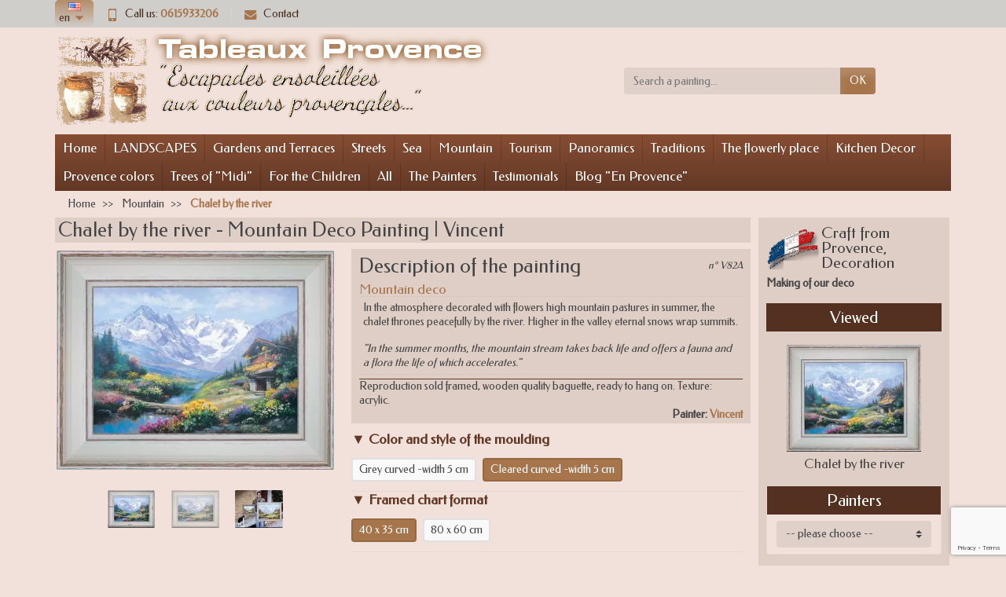

--- FILE ---
content_type: text/html; charset=utf-8
request_url: https://tableaux-provence.com/en/mountain-paintings/199-chalet-by-the-river.html
body_size: 12301
content:
<!DOCTYPE html>
<html class="h-100 m-0" lang="en-US">

  <!-- 
   * PRESTASHOP THEME UNIVERSAL v1.0.19
   * Copyright (c) Prestacrea
  -->

  <head>



    
      
  <link rel="preconnect" href="//fonts.gstatic.com/" crossorigin>
      <script src="/cdn-cgi/scripts/7d0fa10a/cloudflare-static/rocket-loader.min.js" data-cf-settings="e1b60c6f501065501bf257ab-|49"></script><link rel="stylesheet" href="https://fonts.googleapis.com/css?family=Material+Icons%7CFedero:400,700&amp;display=swap"
          media="print" onload="this.media='all'">
  <link rel="preload" href="/themes/universal-child/assets/fonts/fonts.css" as="style">
<link rel="preload" href="/themes/universal-child/assets/fonts/icomoon.woff" as="font" crossorigin>
  <link rel="preload" href="https://tableaux-provence.com/themes/universal-child/assets/cache/theme-470d31424.css" as="style">
  <link rel="preload" href="https://tableaux-provence.com/themes/universal-child/assets/cache/bottom-d5aa0c423.js" as="script">
  <link rel="preload" href="//www.google.com/recaptcha/api.js?render=6Lc9FXopAAAAAPtTaSAUt67T8kBVNglcf6unHfu_" as="script">


  <meta charset="utf-8">



  <meta http-equiv="x-ua-compatible" content="ie=edge">



  <title>Chalet by the river - Mountain Deco Painting</title>
  
  <meta name="description" content="In the atmosphere decorated with flowers high mountain pastures in summer, the chalet thrones peacefully by the river. Higher in the valley eternal snows wrap summits.">
  <meta name="robots" content="index, follow">  <link rel="canonical" href="https://tableaux-provence.com/en/mountain-paintings/199-chalet-by-the-river.html">        
              <link rel="alternate" href="https://tableaux-provence.com/fr/tableaux-montagne/199-chalet-au-bord-de-la-riviere.html" hreflang="fr">              <link rel="alternate" href="https://tableaux-provence.com/en/mountain-paintings/199-chalet-by-the-river.html" hreflang="en-us">          
  


  <meta name="viewport" content="width=device-width, initial-scale=1, minimum-scale=1">



  <link rel="icon" type="image/vnd.microsoft.icon" href="https://tableaux-provence.com/img/favicon.ico?1688572017">
  <link rel="shortcut icon" type="image/x-icon" href="https://tableaux-provence.com/img/favicon.ico?1688572017">



    <link rel="stylesheet" href="https://tableaux-provence.com/themes/universal-child/assets/cache/theme-470d31424.css" media="all">





  

  <script type="e1b60c6f501065501bf257ab-text/javascript">
          var PAYPLUG_DOMAIN = "https:\/\/secure.payplug.com";
          var is_sandbox_mode = false;
          var module_name = "payplug";
          var payplug_ajax_url = "https:\/\/tableaux-provence.com\/en\/module\/payplug\/ajax";
          var prestashop = {"cart":{"products":[],"totals":{"total":{"type":"total","label":"Total","amount":0,"value":"\u20ac0.00"},"total_including_tax":{"type":"total","label":"Total (tax incl.)","amount":0,"value":"\u20ac0.00"},"total_excluding_tax":{"type":"total","label":"Total (tax excl.)","amount":0,"value":"\u20ac0.00"}},"subtotals":{"products":{"type":"products","label":"Subtotal","amount":0,"value":"\u20ac0.00"},"discounts":null,"shipping":{"type":"shipping","label":"Shipping","amount":0,"value":""},"tax":null},"products_count":0,"summary_string":"0 items","vouchers":{"allowed":0,"added":[]},"discounts":[],"minimalPurchase":0,"minimalPurchaseRequired":""},"currency":{"id":1,"name":"Euro","iso_code":"EUR","iso_code_num":"978","sign":"\u20ac"},"customer":{"lastname":null,"firstname":null,"email":null,"birthday":null,"newsletter":null,"newsletter_date_add":null,"optin":null,"website":null,"company":null,"siret":null,"ape":null,"is_logged":false,"gender":{"type":null,"name":null},"addresses":[]},"language":{"name":"English (English)","iso_code":"en","locale":"en-US","language_code":"en-us","is_rtl":"0","date_format_lite":"m\/d\/Y","date_format_full":"m\/d\/Y H:i:s","id":2},"page":{"title":"","canonical":"https:\/\/tableaux-provence.com\/en\/mountain-paintings\/199-chalet-by-the-river.html","meta":{"title":"Chalet by the river - Mountain Deco Painting","description":"In the atmosphere decorated with flowers high mountain pastures in summer, the chalet thrones peacefully by the river. Higher in the valley eternal snows wrap summits.","keywords":"","robots":"index"},"page_name":"product","body_classes":{"lang-en":true,"lang-rtl":false,"country-FR":true,"currency-EUR":true,"layout-full-width":true,"page-product":true,"tax-display-enabled":true,"product-id-199":true,"product-Chalet by the river":true,"product-id-category-24":true,"product-id-manufacturer-10":true,"product-id-supplier-0":true,"product-available-for-order":true},"admin_notifications":[]},"shop":{"name":"Tableaux Provence","logo":"https:\/\/tableaux-provence.com\/img\/logo-1688572017.jpg","stores_icon":"https:\/\/tableaux-provence.com\/img\/logo_stores.png","favicon":"https:\/\/tableaux-provence.com\/img\/favicon.ico"},"urls":{"base_url":"https:\/\/tableaux-provence.com\/","current_url":"https:\/\/tableaux-provence.com\/en\/mountain-paintings\/199-chalet-by-the-river.html","shop_domain_url":"https:\/\/tableaux-provence.com","img_ps_url":"https:\/\/tableaux-provence.com\/img\/","img_cat_url":"https:\/\/tableaux-provence.com\/img\/c\/","img_lang_url":"https:\/\/tableaux-provence.com\/img\/l\/","img_prod_url":"https:\/\/tableaux-provence.com\/img\/p\/","img_manu_url":"https:\/\/tableaux-provence.com\/img\/m\/","img_sup_url":"https:\/\/tableaux-provence.com\/img\/su\/","img_ship_url":"https:\/\/tableaux-provence.com\/img\/s\/","img_store_url":"https:\/\/tableaux-provence.com\/img\/st\/","img_col_url":"https:\/\/tableaux-provence.com\/img\/co\/","img_url":"https:\/\/tableaux-provence.com\/themes\/universal-child\/assets\/img\/","css_url":"https:\/\/tableaux-provence.com\/themes\/universal-child\/assets\/css\/","js_url":"https:\/\/tableaux-provence.com\/themes\/universal-child\/assets\/js\/","pic_url":"https:\/\/tableaux-provence.com\/upload\/","pages":{"address":"https:\/\/tableaux-provence.com\/en\/address","addresses":"https:\/\/tableaux-provence.com\/en\/addresses","authentication":"https:\/\/tableaux-provence.com\/en\/authentication","cart":"https:\/\/tableaux-provence.com\/en\/cart","category":"https:\/\/tableaux-provence.com\/en\/index.php?controller=category","cms":"https:\/\/tableaux-provence.com\/en\/index.php?controller=cms","contact":"https:\/\/tableaux-provence.com\/en\/contact-us","discount":"https:\/\/tableaux-provence.com\/en\/discount","guest_tracking":"https:\/\/tableaux-provence.com\/en\/guest-tracking","history":"https:\/\/tableaux-provence.com\/en\/order-history","identity":"https:\/\/tableaux-provence.com\/en\/identity","index":"https:\/\/tableaux-provence.com\/en\/","my_account":"https:\/\/tableaux-provence.com\/en\/my-account","order_confirmation":"https:\/\/tableaux-provence.com\/en\/index.php?controller=order-confirmation","order_detail":"https:\/\/tableaux-provence.com\/en\/index.php?controller=order-detail","order_follow":"https:\/\/tableaux-provence.com\/en\/order-follow","order":"https:\/\/tableaux-provence.com\/en\/order","order_return":"https:\/\/tableaux-provence.com\/en\/index.php?controller=order-return","order_slip":"https:\/\/tableaux-provence.com\/en\/order-slip","pagenotfound":"https:\/\/tableaux-provence.com\/en\/index.php?controller=pagenotfound","password":"https:\/\/tableaux-provence.com\/en\/forgot-your-password","pdf_invoice":"https:\/\/tableaux-provence.com\/en\/index.php?controller=pdf-invoice","pdf_order_return":"https:\/\/tableaux-provence.com\/en\/index.php?controller=pdf-order-return","pdf_order_slip":"https:\/\/tableaux-provence.com\/en\/index.php?controller=pdf-order-slip","prices_drop":"https:\/\/tableaux-provence.com\/en\/paintings-cheaper","product":"https:\/\/tableaux-provence.com\/en\/index.php?controller=product","search":"https:\/\/tableaux-provence.com\/en\/search","sitemap":"https:\/\/tableaux-provence.com\/en\/sitemap","stores":"https:\/\/tableaux-provence.com\/en\/stores","supplier":"https:\/\/tableaux-provence.com\/en\/suppliers","register":"https:\/\/tableaux-provence.com\/en\/authentication?create_account=1","order_login":"https:\/\/tableaux-provence.com\/en\/order?login=1"},"alternative_langs":{"fr":"https:\/\/tableaux-provence.com\/fr\/tableaux-montagne\/199-chalet-au-bord-de-la-riviere.html","en-us":"https:\/\/tableaux-provence.com\/en\/mountain-paintings\/199-chalet-by-the-river.html"},"theme_assets":"\/themes\/universal-child\/assets\/","actions":{"logout":"https:\/\/tableaux-provence.com\/en\/?mylogout="},"no_picture_image":{"bySize":{"small_default":{"url":"https:\/\/tableaux-provence.com\/img\/p\/en-default-small_default.jpg","width":50,"height":50},"cart_default":{"url":"https:\/\/tableaux-provence.com\/img\/p\/en-default-cart_default.jpg","width":100,"height":100},"medium_default":{"url":"https:\/\/tableaux-provence.com\/img\/p\/en-default-medium_default.jpg","width":100,"height":100},"home_default":{"url":"https:\/\/tableaux-provence.com\/img\/p\/en-default-home_default.jpg","width":280,"height":280},"large":{"url":"https:\/\/tableaux-provence.com\/img\/p\/en-default-large.jpg","width":435,"height":435},"large_default":{"url":"https:\/\/tableaux-provence.com\/img\/p\/en-default-large_default.jpg","width":600,"height":600},"xl":{"url":"https:\/\/tableaux-provence.com\/img\/p\/en-default-xl.jpg","width":1200,"height":950}},"small":{"url":"https:\/\/tableaux-provence.com\/img\/p\/en-default-small_default.jpg","width":50,"height":50},"medium":{"url":"https:\/\/tableaux-provence.com\/img\/p\/en-default-home_default.jpg","width":280,"height":280},"large":{"url":"https:\/\/tableaux-provence.com\/img\/p\/en-default-xl.jpg","width":1200,"height":950},"legend":""}},"configuration":{"display_taxes_label":true,"display_prices_tax_incl":false,"is_catalog":true,"show_prices":true,"opt_in":{"partner":false},"quantity_discount":{"type":"discount","label":"Unit discount"},"voucher_enabled":0,"return_enabled":0},"field_required":[],"breadcrumb":{"links":[{"title":"Home","url":"https:\/\/tableaux-provence.com\/en\/"},{"title":"Mountain","url":"https:\/\/tableaux-provence.com\/en\/24-mountain-paintings"},{"title":"Chalet by the river","url":"https:\/\/tableaux-provence.com\/en\/mountain-paintings\/199-chalet-by-the-river.html"}],"count":3},"link":{"protocol_link":"https:\/\/","protocol_content":"https:\/\/"},"time":1768626935,"static_token":"68eec5c8a2b2e4cf43eb2cd8c142bae6","token":"9ced49222a9a5aef6a8422f4f46edf29","debug":false};
        var statictoken = "68eec5c8a2b2e4cf43eb2cd8c142bae6";
    var listdisplay = 1;
    var listproducts = 4;
    var listbutton = 0;
    var menuwidth = "page";
  </script>



<style>
    .kboverlaygg {
        width: 100%;
        height: 100%;
        position: fixed;
        background: rgba(0,0,0,0.5);
        z-index: 9;
    }
</style>
<script type="e1b60c6f501065501bf257ab-text/javascript">
    var abd_ajax_url = '/index.php?fc=module&module=abandonedcart&controller=cron'; </script>
<script type="e1b60c6f501065501bf257ab-text/javascript">
    var googlecaptchasitekey = "6Lc9FXopAAAAAPtTaSAUt67T8kBVNglcf6unHfu_";
</script>
<script type="e1b60c6f501065501bf257ab-text/javascript">
	
		var psv = 1.7;
		var default_template = Boolean();
		var instagram_link_type = "page";
		var hide_accessories = Boolean();
		var language_is_rtl = Boolean(0);
	
</script>


    
  <meta name="twitter:card" content="summary_large_image">
  <meta property="og:type" content="product">
  <meta property="og:url" content="https://tableaux-provence.com/en/mountain-paintings/199-chalet-by-the-river.html">
  <meta property="og:title" content="Chalet by the river - Mountain Deco Painting">
  <meta property="og:description" content="In the atmosphere decorated with flowers high mountain pastures in summer, the chalet thrones peacefully by the river. Higher in the valley eternal snows wrap summits.">
      <meta property="og:image" content="https://tableaux-provence.com/1962-large_default/chalet-by-the-river.jpg">
    <meta property="og:site_name" content="Tableaux Provence">
      <meta property="product:price:amount" content="35">
    <meta property="product:price:currency" content="EUR">
  
	
	<!-- Google tag (gtag.js) -->
	
	<script async src="https://www.googletagmanager.com/gtag/js?id=G-HTCLZMG5F3" type="e1b60c6f501065501bf257ab-text/javascript"></script>
	<script type="e1b60c6f501065501bf257ab-text/javascript">
	window.dataLayer = window.dataLayer || [];
	function gtag(){dataLayer.push(arguments);}
	gtag('js', new Date());
	gtag('config', 'G-HTCLZMG5F3');
	</script>
	
	<!-- Google tag (gtag.js) FIN -->

  </head>

  <body class="lang-en country-fr currency-eur layout-full-width page-product tax-display-enabled product-id-199 product-chalet-by-the-river product-id-category-24 product-id-manufacturer-10 product-id-supplier-0 product-available-for-order h-100 d-flex flex-column" id="product">

    

    <header class="flex-shrink-0" id="header-container">
      
        

  <div class="header-banner"></div>



  <div class="header-nav w-100">
    <div class="container d-flex align-items-center h-100">
      <div class="pointer hidden-lg-up mr-4 mr-sm-3 pr-2 pr-sm-3" id="menu-icon">
        <i class="icon-list-single text-primary mr-2" aria-hidden="true"></i>
        <span class="text-uppercase align-bottom hidden-xs-down">Menu</span>
      </div>
      <div class="language-selector dropdown js-dropdown d-flex align-items-center h-100">

  <span class="language-selector-dropdown pointer" data-toggle="dropdown" data-reference="parent">
    <span class="selected_language_img hidden-xs-down mr-1">
      <img class="align-baseline" src="https://tableaux-provence.com/img/l/2.jpg" alt="" width="16" height="11">
    </span>
    <span class="selected_language_name text-uppercase">
                            en          </span>
    <i class="icon-arrow-drop-down text-primary align-bottom" aria-hidden="true"></i>
  </span>

  <ul class="dropdown-menu dropdown-menu-right border-0 shadow-none text-nowrap m-0 py-2 px-3">
                  <li>
                    <span data-ob="aHR0cHM6Ly90YWJsZWF1eC1wcm92ZW5jZS5jb20vZnIvdGFibGVhdXgtbW9udGFnbmUvMTk5LWNoYWxldC1hdS1ib3JkLWRlLWxhLXJpdmllcmUuaHRtbA==" title="Français (French)">            <span class="language_img hidden-xs-down mr-1">
              <img class="align-baseline" src="https://tableaux-provence.com/img/l/1.jpg" alt="" width="16" height="11">
            </span>
            <span class="language_name text-uppercase">fr</span>
          </span>        </li>
                      </ul>

</div>
<div class="header-nav-links d-flex align-items-center mr-auto">

      <div class="link-phone header-nav-link mr-3 pr-3">
      <i class="icon-mobile text-primary align-bottom mr-2" aria-hidden="true"></i>Call us:
      <span class="text-primary font-weight-bold">0615933206</span>
    </div>
  
  <div class="link-contact header-nav-link">
    <span data-ob="aHR0cHM6Ly90YWJsZWF1eC1wcm92ZW5jZS5jb20vZW4vY29udGFjdC11cw==">
      <i class="icon-mail text-primary align-bottom mr-2" aria-hidden="true"></i>Contact
    </span>
  </div>

</div>

<div class="user-info position-relative hidden-sm-down">

  <span class="account-block d-block position-relative pointer pl-5" tabindex="0">
    <i class="icon-user position-absolute text-primary" aria-hidden="true"></i>
    <span class="h3 d-block mb-0">My account</span>
          <span class="login text-primary">Log in</span>
      </span>

  <div class="user-block card card-block position-absolute hidden py-2 mt-1">
    <div class="d-flex flex-column">
      <span class="py-2" data-ob="aHR0cHM6Ly90YWJsZWF1eC1wcm92ZW5jZS5jb20vZW4vbXktYWNjb3VudA==">My account</span>
      <span class="border-top py-2" data-ob="aHR0cHM6Ly90YWJsZWF1eC1wcm92ZW5jZS5jb20vZW4vaWRlbnRpdHk=">My information</span>
      <span class="border-top py-2" data-ob="aHR0cHM6Ly90YWJsZWF1eC1wcm92ZW5jZS5jb20vZW4vYWRkcmVzc2Vz">My addresses</span>
                    <span class="login border-top text-primary pt-2 pb-1" data-ob="aHR0cHM6Ly90YWJsZWF1eC1wcm92ZW5jZS5jb20vZW4vbXktYWNjb3VudA==">Log in</span>
        <span>
          or
          <span class="text-primary" data-ob="aHR0cHM6Ly90YWJsZWF1eC1wcm92ZW5jZS5jb20vZW4vYXV0aGVudGljYXRpb24/Y3JlYXRlX2FjY291bnQ9MQ==">Create an account</span>
        </span>
          </div>
  </div>

</div>

      <div class="mobile-user-info hidden-md-up ml-auto">
        <span class="d-block mt-1 mr-1" data-ob="aHR0cHM6Ly90YWJsZWF1eC1wcm92ZW5jZS5jb20vZW4vbXktYWNjb3VudA==">
          <i class="icon-user text-primary" aria-hidden="true"></i>
        </span>
      </div>
      <div class="mobile-shopping-cart hidden-md-up ml-2 pl-2">
        <span class="d-block ml-1" data-ob="aHR0cHM6Ly90YWJsZWF1eC1wcm92ZW5jZS5jb20vZW4vY2FydD9hY3Rpb249c2hvdw==">
          <i class="icon-shopping-basket-round text-primary" aria-hidden="true"></i>
          <span class="badge badge-primary rounded-circle ml-2 px-2">0</span>
        </span>
      </div>
    </div>
  </div>



  <div class="header-top">
    <div class="container d-flex justify-content-center justify-content-md-between align-items-center py-2">
      <a class="mr-0 mr-md-auto" id="header-logo" href="https://tableaux-provence.com/en/">
                  <img src="https://tableaux-provence.com/img/logo-1688572017.jpg" alt="Tableaux Provence" width="556" height="120">
              </a>
      <div id="_desktop_search_widget">
  <div class="search-widget p-3 p-lg-0" id="search_widget" data-search-controller-url="//tableaux-provence.com/en/search">
    <form class="needs-validation" method="get" action="//tableaux-provence.com/en/search" role="search">

      <input name="controller" type="hidden" value="search">

      <div class="input-group">
        <input class="search_query form-control" name="s" type="text" placeholder="Search a painting..."
               aria-label="Search a painting" required>
        <span class="input-group-btn">
          <button class="btn btn-primary text-uppercase" type="submit">OK</button>
        </span>
      </div>

    </form>
  </div>
</div>

    </div>
  </div>


<div class="header-menu ">
  <div class="container">
    
<nav class="menu js-top-menu menu-bg d-flex position-relative hidden-md-down" id="_desktop_top_menu">
  
      <ul class="top-menu list-unstyled d-lg-flex flex-wrap mr-auto" id="top-menu" data-depth="0">
              <li class="lnk-home link ">
          <a class="dropdown-item  bg-transparent position-relative text-wrap"
             href="/"  data-depth="0">
                        Home
                      </a>
                  </li>
              <li class="lnk-landscapes link ">
          <a class="dropdown-item  bg-transparent position-relative text-wrap"
             href="/en/20-landscapes"  data-depth="0">
                        LANDSCAPES
                      </a>
                  </li>
              <li class="lnk-gardens-and-terraces link ">
          <a class="dropdown-item  bg-transparent position-relative text-wrap"
             href="/en/22-gardens-and-terraces"  data-depth="0">
                        Gardens and Terraces
                      </a>
                  </li>
              <li class="lnk-streets link ">
          <a class="dropdown-item  bg-transparent position-relative text-wrap"
             href="/en/23-streets-paintings"  data-depth="0">
                        Streets
                      </a>
                  </li>
              <li class="lnk-sea link ">
          <a class="dropdown-item  bg-transparent position-relative text-wrap"
             href="/en/25-sea-paintings"  data-depth="0">
                        Sea
                      </a>
                  </li>
              <li class="lnk-mountain link ">
          <a class="dropdown-item  bg-transparent position-relative text-wrap"
             href="/en/24-mountain-paintings"  data-depth="0">
                        Mountain
                      </a>
                  </li>
              <li class="lnk-tourism link ">
          <a class="dropdown-item  bg-transparent position-relative text-wrap"
             href="/en/26-tourism"  data-depth="0">
                        Tourism
                      </a>
                  </li>
              <li class="lnk-panoramics link ">
          <a class="dropdown-item  bg-transparent position-relative text-wrap"
             href="/en/17-panoramic"  data-depth="0">
                        Panoramics
                      </a>
                  </li>
              <li class="lnk-traditions link ">
          <a class="dropdown-item  bg-transparent position-relative text-wrap"
             href="/en/27-traditions"  data-depth="0">
                        Traditions
                      </a>
                  </li>
              <li class="lnk-the-flowerly-place link ">
          <a class="dropdown-item  bg-transparent position-relative text-wrap"
             href="/en/15-the-flowerly-place"  data-depth="0">
                        The flowerly place
                      </a>
                  </li>
              <li class="lnk-kitchen-decor link ">
          <a class="dropdown-item  bg-transparent position-relative text-wrap"
             href="/en/11-kitchen-decor"  data-depth="0">
                        Kitchen Decor
                      </a>
                  </li>
              <li class="lnk-provence-colors link ">
          <a class="dropdown-item  bg-transparent position-relative text-wrap"
             href="/en/8-provence-colors"  data-depth="0">
                        Provence colors
                      </a>
                  </li>
              <li class="lnk-trees-of-midi link ">
          <a class="dropdown-item  bg-transparent position-relative text-wrap"
             href="/en/10-trees-of-midi"  data-depth="0">
                        Trees of &quot;Midi&quot;
                      </a>
                  </li>
              <li class="lnk-for-the-children link ">
          <a class="dropdown-item  bg-transparent position-relative text-wrap"
             href="/en/14-for-the-children"  data-depth="0">
                        For the Children
                      </a>
                  </li>
              <li class="lnk-all link ">
          <a class="dropdown-item  bg-transparent position-relative text-wrap"
             href="/en/18-all"  data-depth="0">
                        All
                      </a>
                  </li>
              <li class="lnk-the-painters link ">
          <a class="dropdown-item  bg-transparent position-relative text-wrap"
             href="/en/painters"  data-depth="0">
                        The Painters
                      </a>
                  </li>
              <li class="lnk-testimonials link ">
          <a class="dropdown-item  bg-transparent position-relative text-wrap"
             href="/fr/temoignages"  data-depth="0">
                        Testimonials
                      </a>
                  </li>
              <li class="lnk-blog-en-provence link ">
          <a class="dropdown-item  bg-transparent position-relative text-wrap"
             href="/blog"  data-depth="0">
                        Blog &quot;En Provence&quot;
                      </a>
                  </li>
          </ul>
  
    </nav>

  </div>
</div>

<div class="position-fixed h-100 overflow-hidden hidden-lg-up" id="mobile_top_menu_wrapper">
  <div class="d-flex justify-content-between align-items-center p-3" id="menu-close-icon">
    <span class="h4 mb-0">Menu</span>
    <button class="close" type="button" aria-label="Close">
      <i class="icon-close-thin" aria-hidden="true"></i>
    </button>
  </div>
  <div class="js-top-menu-bottom">
    <div id="_mobile_search_widget"></div>
  </div>
  <div class="mobile js-top-menu position-absolute" id="_mobile_top_menu"></div>
</div>
      
    </header>

    
    <section class="d-flex flex-column flex-grow-1 flex-shrink-0" id="page-container">
      

      
        
  <nav class=" hidden-sm-down">
    <div class="container">
      <ul class="breadcrumb" data-depth="3" itemscope itemtype="https://schema.org/BreadcrumbList">
        
                      
              <li class="breadcrumb-item " itemprop="itemListElement" itemscope itemtype="https://schema.org/ListItem">
                <a href="https://tableaux-provence.com/en/" itemprop="item">                  <span  itemprop="name">Home</span>
                </a>                <meta itemprop="position" content="1">
              </li>
            
                      
              <li class="breadcrumb-item " itemprop="itemListElement" itemscope itemtype="https://schema.org/ListItem">
                <a href="https://tableaux-provence.com/en/24-mountain-paintings" itemprop="item">                  <span  itemprop="name">Mountain</span>
                </a>                <meta itemprop="position" content="2">
              </li>
            
                      
              <li class="breadcrumb-item active" itemprop="itemListElement" itemscope itemtype="https://schema.org/ListItem">
                                  <span class="font-weight-bold" itemprop="name">Chalet by the river</span>
                                <meta itemprop="position" content="3">
              </li>
            
                  
      </ul>
    </div>
  </nav>
      

      

      <div class="container h-100">

        <div class="h-100" id="page">
          
            
  <aside id="notifications">

    
    
    
    
  </aside>
          

          
                      

          <div class="row" id="columns">
            

            
  <div class="center-column column col-lg-9">
    <div class="js-content-wrapper" id="center-column">
      
      
  <section id="main" itemscope itemtype="https://schema.org/Product">
    <meta itemprop="url" content="https://tableaux-provence.com/en/mountain-paintings/199-chalet-by-the-river.html">

    <section class="product-detail-primary mb-3">
          
		  <h1 class="product-title" itemprop="name">Chalet by the river - Mountain Deco Painting<span> | Vincent</span></h1>
		  

      <div class="row product-container js-product-container">


        <div class="product-images col-md-6 col-xl-5">

          
            
<div class="images-container js-images-container text-center">

  
    <div class="product-cover d-inline-block position-relative overflow-hidden mw-100">

      
              

                    <img class="js-qv-product-cover img-thumbnail" src="https://tableaux-provence.com/1962-large_default/chalet-by-the-river.jpg" 
		width="600" height="600" 
		alt="Chalet by the river"
             itemprop="image" >
  

        <div class="layer d-flex justify-content-center align-items-center position-absolute w-100 h-100 pointer hidden-sm-down"
             data-toggle="modal" data-target="#product-modal"><i class="icon-magnifier-plus zoom-in" aria-hidden="true"></i></div>
      
    </div>
  

  
          <div class="product-images position-relative p-3">
        <div class="owl-carousel list-unstyled d-flex justify-content-around" id="js-product-images">
                      <div class="thumb-container js-thumb-container text-center px-2">
              <img class="thumb js-thumb img-thumbnail " src="https://tableaux-provence.com/1954-medium_default/chalet-by-the-river.jpg"
                   data-image-medium-src="https://tableaux-provence.com/1954-medium_default/chalet-by-the-river.jpg" data-image-large-src="https://tableaux-provence.com/1954-large_default/chalet-by-the-river.jpg"
                   alt="Chalet by the river - landscape 40 x 35 cm - Cleared curved" loading="lazy" itemprop="image"
                   width="100" height="100">
            </div>
                      <div class="thumb-container js-thumb-container text-center px-2">
              <img class="thumb js-thumb img-thumbnail selected js-thumb-selected" src="https://tableaux-provence.com/1962-medium_default/chalet-by-the-river.jpg"
                   data-image-medium-src="https://tableaux-provence.com/1962-medium_default/chalet-by-the-river.jpg" data-image-large-src="https://tableaux-provence.com/1962-large_default/chalet-by-the-river.jpg"
                   alt="Chalet by the river" loading="lazy" itemprop="image"
                   width="100" height="100">
            </div>
                      <div class="thumb-container js-thumb-container text-center px-2">
              <img class="thumb js-thumb img-thumbnail " src="https://tableaux-provence.com/1960-medium_default/chalet-by-the-river.jpg"
                   data-image-medium-src="https://tableaux-provence.com/1960-medium_default/chalet-by-the-river.jpg" data-image-large-src="https://tableaux-provence.com/1960-large_default/chalet-by-the-river.jpg"
                   alt="Chalet by the river - 2 sizes detail" loading="lazy" itemprop="image"
                   width="100" height="100">
            </div>
                  </div>
      </div>
      

  

</div>
          
        </div>

        <div class="product-info col-md-6 col-xl-7">
				
		<div class="product-information">

 
            
			
								<div id="short_description_content" class="rte align_justify">
					<h2>Description of the painting <span>n° V82A</span></h2>
					<h3>Mountain deco</h3>					<div class="product-description-short border-top border-bottom py-3" id="product-description-short-199"
					itemprop="description"><p>In the atmosphere decorated with flowers high mountain pastures in summer, the chalet thrones peacefully by the river. Higher in the valley eternal snows wrap summits.</p>
<p><span><em>"In the summer months, the mountain stream takes back life and offers a fauna and a flora the life of which accelerates."</em></span></p></div>

					<p class="descrip">Reproduction sold framed, wooden quality baguette, ready to hang on. Texture: acrylic.</p>

					
												<div class="product-manufacturer position-absolute" style="position: relative !important;float: right;">
							<meta itemprop="brand" content="Vincent">
														<meta itemprop="sku" content="199" /> 
							<meta itemprop="mpn" content="V82A" />
														<label class="mb-0">Painter:</label>
							<span class="text-primary font-weight-bold" data-ob="aHR0cHM6Ly90YWJsZWF1eC1wcm92ZW5jZS5jb20vZW4vMTBfdmluY2VudA==">Vincent</span>
						</div>
											
				</div>
				
            

          
            
<div class="product-prices js-product-prices position-relative mt-4 mb-2">

  
    
      <div class="product-price " itemprop="offers" itemscope itemtype="https://schema.org/Offer">
        <meta itemprop="url" content="https://tableaux-provence.com/en/mountain-paintings/199-chalet-by-the-river.html">
        <meta itemprop="priceCurrency" content="EUR">
                  <meta itemprop="priceValidUntil" content="2027-01-17">
                <link itemprop="availability" href="https://schema.org/InStock">
        <div class="current-price">
          
                      

          <span class="price" itemprop="price" content="35"
                aria-label="Price">
                                      €35.00
                      </span>
          
          
                      

          
                      

          
                      
        </div>
      </div>

     
	    
    

    <div class="product-price-info">
      
              

      

      <div class="shipping-delivery-label">
        
        
                                                      </div>
    </div>

  
</div>
          



            
                          

            
              <div class="product-actions js-product-actions">
                <form id="add-to-cart-or-refresh" method="post" action="https://tableaux-provence.com/en/cart">
                  <input name="token" type="hidden" value="68eec5c8a2b2e4cf43eb2cd8c142bae6">
                  <input id="product_page_product_id" name="id_product" type="hidden" value="199">
                  <input class="js-product-customization-id" id="product_customization_id" name="id_customization" type="hidden" value="0">

                  
                    
<div class="product-variants js-product-variants">

  
      

      	
	        <div class="control-label font-weight-bold">
          ▼ Color and style of the moulding
        </div>
		
      <div class="product-variants-item d-flex justify-content-between align-items-center border-bottom py-2">

        <div class="control-item ">

          
            <ul class="radio-list list-unstyled d-flex flex-wrap justify-content-end" id="group_6">
                              <li class="input-container d-flex position-relative my-1 ml-2">
                  <input class="input-radio position-absolute w-100 h-100 pointer"
                         name="group[6]" type="radio" value="34" aria-label="▼ Color and style of the moulding"
                         data-product-attribute="6" >
                  <span class="radio-label py-1 px-2">Grey curved -width 5 cm</span>
                </li>
                              <li class="input-container d-flex position-relative my-1 ml-2">
                  <input class="input-radio position-absolute w-100 h-100 "
                         name="group[6]" type="radio" value="38" aria-label="▼ Color and style of the moulding"
                         data-product-attribute="6" checked>
                  <span class="radio-label py-1 px-2">Cleared curved -width 5 cm</span>
                </li>
                          </ul>

          
        </div>

      </div>
          	
	        <div class="control-label font-weight-bold">
          ▼ Framed chart format
        </div>
		
      <div class="product-variants-item d-flex justify-content-between align-items-center border-bottom py-2">

        <div class="control-item ">

          
            <ul class="radio-list list-unstyled d-flex flex-wrap justify-content-end" id="group_5">
                              <li class="input-container d-flex position-relative my-1 ml-2">
                  <input class="input-radio position-absolute w-100 h-100 "
                         name="group[5]" type="radio" value="28" aria-label="▼ Framed chart format"
                         data-product-attribute="5" checked>
                  <span class="radio-label py-1 px-2">40 x 35 cm</span>
                </li>
                              <li class="input-container d-flex position-relative my-1 ml-2">
                  <input class="input-radio position-absolute w-100 h-100 pointer"
                         name="group[5]" type="radio" value="31" aria-label="▼ Framed chart format"
                         data-product-attribute="5" >
                  <span class="radio-label py-1 px-2">80 x 60 cm</span>
                </li>
                          </ul>

          
        </div>

      </div>
      
</div>
                  

                  
                                      

                  
                    
                  

                  
                    
                  

                  
                    <div class="product-out-of-stock"></div>
                  

                  
                    <div class="product-additional-info js-product-additional-info">
  
</div>
                  

                  
                    <input class="product-refresh hidden" name="refresh" type="submit" value="Refresh">
                  
                </form>
              </div>
            
          </div>
        </div>

      </div>
    </section>

    

    
          

    

      <div class="social-sharing text-right mt-3">

      <span class="h4 mr-3 mb-0">Share</span>

                        <span class="facebook text-center">
            <span class="social-sharing-icon blank d-inline-block rounded-circle text-center m-1 p-2"
                  data-ob="aHR0cHM6Ly93d3cuZmFjZWJvb2suY29tL3NoYXJlci5waHA/dT1odHRwcyUzQSUyRiUyRnRhYmxlYXV4LXByb3ZlbmNlLmNvbSUyRmVuJTJGbW91bnRhaW4tcGFpbnRpbmdzJTJGMTk5LWNoYWxldC1ieS10aGUtcml2ZXIuaHRtbA==" aria-label="Share" role="link">
              <i class="icon-facebook" aria-hidden="true"></i>                                        </span>
          </span>
                                <span class="twitter text-center">
            <span class="social-sharing-icon blank d-inline-block rounded-circle text-center m-1 p-2"
                  data-ob="aHR0cHM6Ly90d2l0dGVyLmNvbS9pbnRlbnQvdHdlZXQ/dGV4dD1DaGFsZXQrYnkrdGhlK3JpdmVyIGh0dHBzJTNBJTJGJTJGdGFibGVhdXgtcHJvdmVuY2UuY29tJTJGZW4lMkZtb3VudGFpbi1wYWludGluZ3MlMkYxOTktY2hhbGV0LWJ5LXRoZS1yaXZlci5odG1s" aria-label="Tweet" role="link">
                            <i class="icon-twitter" aria-hidden="true"></i>                          </span>
          </span>
                                <span class="pinterest text-center">
            <span class="social-sharing-icon blank d-inline-block rounded-circle text-center m-1 p-2"
                  data-ob="aHR0cHM6Ly93d3cucGludGVyZXN0LmNvbS9waW4vY3JlYXRlL2J1dHRvbi8/[base64]" aria-label="Pinterest" role="link">
                                          <i class="icon-pinterest" aria-hidden="true"></i>            </span>
          </span>
              
    </div>
  
<section class="category-products products-carousel mb-3">

  <h2 class="products-carousel-title h1 mb-4">
          12 other paintings in the same category:
      </h2>

  <div class="products-carousel-content position-relative px-4">
    <div class="owl-carousel d-flex justify-content-around">
              

  <article class="carousel-product-miniature text-center mb-1 mx-2">

    
      <span class="carousel-product-thumbnail" data-ob="aHR0cHM6Ly90YWJsZWF1eC1wcm92ZW5jZS5jb20vZW4vbW91bnRhaW4tcGFpbnRpbmdzLzE5OC12aWxsYWdlLXVuZGVyLXRoZS1zbm93Lmh0bWw=">
                          <img class="owl-lazy "
               src="data:image/svg+xml,%3Csvg xmlns='http://www.w3.org/2000/svg' viewBox='0 0 280 280'%3E%3C/svg%3E"
               data-src="https://tableaux-provence.com/1953-home_default/village-under-the-snow.jpg" alt="Village under the snow"
               width="280" height="280">
              </span>
    

    
      <h3 class="carousel-product-title h5 overflow-hidden mt-2">
        <a href="https://tableaux-provence.com/en/mountain-paintings/198-village-under-the-snow.html">Village under the snow</a>
      </h3>
    

    
              <div class="carousel-product-price">
          <span class="price">€35.00</span>
                  </div>
          

  </article>

              

  <article class="carousel-product-miniature text-center mb-1 mx-2">

    
      <span class="carousel-product-thumbnail" data-ob="aHR0cHM6Ly90YWJsZWF1eC1wcm92ZW5jZS5jb20vZW4vbW91bnRhaW4tcGFpbnRpbmdzLzEwMC1maXItdHJlZS5odG1s">
                          <img class="owl-lazy "
               src="data:image/svg+xml,%3Csvg xmlns='http://www.w3.org/2000/svg' viewBox='0 0 280 280'%3E%3C/svg%3E"
               data-src="https://tableaux-provence.com/377-home_default/fir-tree.jpg" alt="Fir tree - painting detail 40 x 40 cm"
               width="280" height="280">
              </span>
    

    
      <h3 class="carousel-product-title h5 overflow-hidden mt-2">
        <a href="https://tableaux-provence.com/en/mountain-paintings/100-fir-tree.html">Fir tree</a>
      </h3>
    

    
              <div class="carousel-product-price">
          <span class="price">€46.00</span>
                  </div>
          

  </article>

              

  <article class="carousel-product-miniature text-center mb-1 mx-2">

    
      <span class="carousel-product-thumbnail" data-ob="aHR0cHM6Ly90YWJsZWF1eC1wcm92ZW5jZS5jb20vZW4vbW91bnRhaW4tcGFpbnRpbmdzLzk5LWZsYWtlLmh0bWw=">
                          <img class="owl-lazy "
               src="data:image/svg+xml,%3Csvg xmlns='http://www.w3.org/2000/svg' viewBox='0 0 280 280'%3E%3C/svg%3E"
               data-src="https://tableaux-provence.com/374-home_default/flake.jpg" alt="Flake - painting detail 40 x 40 cm"
               width="280" height="280">
              </span>
    

    
      <h3 class="carousel-product-title h5 overflow-hidden mt-2">
        <a href="https://tableaux-provence.com/en/mountain-paintings/99-flake.html">Flake</a>
      </h3>
    

    
              <div class="carousel-product-price">
          <span class="price">€46.00</span>
                  </div>
          

  </article>

              

  <article class="carousel-product-miniature text-center mb-1 mx-2">

    
      <span class="carousel-product-thumbnail" data-ob="aHR0cHM6Ly90YWJsZWF1eC1wcm92ZW5jZS5jb20vZW4vcGFub3JhbWljLzI4Ni1tb3VudGFpbi1kZWNvLXBhaW50aW5nLXJlZnVnZS11bmRlci1zdW1taXRzLmh0bWw=">
                          <img class="owl-lazy "
               src="data:image/svg+xml,%3Csvg xmlns='http://www.w3.org/2000/svg' viewBox='0 0 280 280'%3E%3C/svg%3E"
               data-src="https://tableaux-provence.com/2677-home_default/mountain-deco-painting-refuge-under-summits.jpg" alt="Refuge under summits"
               width="280" height="280">
              </span>
    

    
      <h3 class="carousel-product-title h5 overflow-hidden mt-2">
        <a href="https://tableaux-provence.com/en/panoramic/286-mountain-deco-painting-refuge-under-summits.html">Refuge under summits</a>
      </h3>
    

    
              <div class="carousel-product-price">
          <span class="price">€92.00</span>
                  </div>
          

  </article>

              

  <article class="carousel-product-miniature text-center mb-1 mx-2">

    
      <span class="carousel-product-thumbnail" data-ob="aHR0cHM6Ly90YWJsZWF1eC1wcm92ZW5jZS5jb20vZW4vbW91bnRhaW4tcGFpbnRpbmdzLzE2NS1tb3VudGFpbi1sYWtlLmh0bWw=">
                          <img class="owl-lazy "
               src="data:image/svg+xml,%3Csvg xmlns='http://www.w3.org/2000/svg' viewBox='0 0 280 280'%3E%3C/svg%3E"
               data-src="https://tableaux-provence.com/679-home_default/mountain-lake.jpg" alt="Mountain lake"
               width="280" height="280">
              </span>
    

    
      <h3 class="carousel-product-title h5 overflow-hidden mt-2">
        <a href="https://tableaux-provence.com/en/mountain-paintings/165-mountain-lake.html">Mountain lake</a>
      </h3>
    

    
              <div class="carousel-product-price">
          <span class="price">€35.00</span>
                  </div>
          

  </article>

              

  <article class="carousel-product-miniature text-center mb-1 mx-2">

    
      <span class="carousel-product-thumbnail" data-ob="aHR0cHM6Ly90YWJsZWF1eC1wcm92ZW5jZS5jb20vZW4vbW91bnRhaW4tcGFpbnRpbmdzLzE3NC1pbi10aGUtZm9yZXN0Lmh0bWw=">
                          <img class="owl-lazy "
               src="data:image/svg+xml,%3Csvg xmlns='http://www.w3.org/2000/svg' viewBox='0 0 280 280'%3E%3C/svg%3E"
               data-src="https://tableaux-provence.com/1712-home_default/in-the-forest.jpg" alt="In the forest"
               width="280" height="280">
              </span>
    

    
      <h3 class="carousel-product-title h5 overflow-hidden mt-2">
        <a href="https://tableaux-provence.com/en/mountain-paintings/174-in-the-forest.html">In the forest</a>
      </h3>
    

    
              <div class="carousel-product-price">
          <span class="price">€35.00</span>
                  </div>
          

  </article>

              

  <article class="carousel-product-miniature text-center mb-1 mx-2">

    
      <span class="carousel-product-thumbnail" data-ob="aHR0cHM6Ly90YWJsZWF1eC1wcm92ZW5jZS5jb20vZW4vbW91bnRhaW4tcGFpbnRpbmdzLzI0OS1hdC10aGUtdGltZS1vZi10aGUtdGVhLWJ5LXRoZS1sYWtlLmh0bWw=">
                          <img class="owl-lazy "
               src="data:image/svg+xml,%3Csvg xmlns='http://www.w3.org/2000/svg' viewBox='0 0 280 280'%3E%3C/svg%3E"
               data-src="https://tableaux-provence.com/2307-home_default/at-the-time-of-the-tea-by-the-lake.jpg" alt="At the time of the tea by the lake"
               width="280" height="280">
              </span>
    

    
      <h3 class="carousel-product-title h5 overflow-hidden mt-2">
        <a href="https://tableaux-provence.com/en/mountain-paintings/249-at-the-time-of-the-tea-by-the-lake.html">At the time of the tea by the lake</a>
      </h3>
    

    
              <div class="carousel-product-price">
          <span class="price">€35.00</span>
                  </div>
          

  </article>

              

  <article class="carousel-product-miniature text-center mb-1 mx-2">

    
      <span class="carousel-product-thumbnail" data-ob="aHR0cHM6Ly90YWJsZWF1eC1wcm92ZW5jZS5jb20vZW4vbW91bnRhaW4tcGFpbnRpbmdzLzk3LWZhdW5hLW9mLW1vdW50YWlucy5odG1s">
                          <img class="owl-lazy "
               src="data:image/svg+xml,%3Csvg xmlns='http://www.w3.org/2000/svg' viewBox='0 0 280 280'%3E%3C/svg%3E"
               data-src="https://tableaux-provence.com/366-home_default/fauna-of-mountains.jpg" alt="Fauna of the mountains - painting detail 40 x 40 cm"
               width="280" height="280">
              </span>
    

    
      <h3 class="carousel-product-title h5 overflow-hidden mt-2">
        <a href="https://tableaux-provence.com/en/mountain-paintings/97-fauna-of-mountains.html">Fauna of mountains</a>
      </h3>
    

    
              <div class="carousel-product-price">
          <span class="price">€46.00</span>
                  </div>
          

  </article>

              

  <article class="carousel-product-miniature text-center mb-1 mx-2">

    
      <span class="carousel-product-thumbnail" data-ob="aHR0cHM6Ly90YWJsZWF1eC1wcm92ZW5jZS5jb20vZW4vbW91bnRhaW4tcGFpbnRpbmdzLzk2LWZsb3JhLW9mLW1vdW50YWlucy5odG1s">
                          <img class="owl-lazy "
               src="data:image/svg+xml,%3Csvg xmlns='http://www.w3.org/2000/svg' viewBox='0 0 280 280'%3E%3C/svg%3E"
               data-src="https://tableaux-provence.com/360-home_default/flora-of-mountains.jpg" alt="Flora of the mountains - painting detail 40 x 40 cm"
               width="280" height="280">
              </span>
    

    
      <h3 class="carousel-product-title h5 overflow-hidden mt-2">
        <a href="https://tableaux-provence.com/en/mountain-paintings/96-flora-of-mountains.html">Flora of mountains</a>
      </h3>
    

    
              <div class="carousel-product-price">
          <span class="price">€46.00</span>
                  </div>
          

  </article>

              

  <article class="carousel-product-miniature text-center mb-1 mx-2">

    
      <span class="carousel-product-thumbnail" data-ob="aHR0cHM6Ly90YWJsZWF1eC1wcm92ZW5jZS5jb20vZW4vbW91bnRhaW4tcGFpbnRpbmdzLzE2NC1oaWtpbmctdHJhaWwtaW4tbW91bnRhaW4uaHRtbA==">
                          <img class="owl-lazy "
               src="data:image/svg+xml,%3Csvg xmlns='http://www.w3.org/2000/svg' viewBox='0 0 280 280'%3E%3C/svg%3E"
               data-src="https://tableaux-provence.com/910-home_default/hiking-trail-in-mountain.jpg" alt="Hiking trail in mountain"
               width="280" height="280">
              </span>
    

    
      <h3 class="carousel-product-title h5 overflow-hidden mt-2">
        <a href="https://tableaux-provence.com/en/mountain-paintings/164-hiking-trail-in-mountain.html">Hiking trail in mountain</a>
      </h3>
    

    
              <div class="carousel-product-price">
          <span class="price">€35.00</span>
                  </div>
          

  </article>

              

  <article class="carousel-product-miniature text-center mb-1 mx-2">

    
      <span class="carousel-product-thumbnail" data-ob="aHR0cHM6Ly90YWJsZWF1eC1wcm92ZW5jZS5jb20vZW4vbW91bnRhaW4tcGFpbnRpbmdzLzk4LXNub3dtYW4uaHRtbA==">
                          <img class="owl-lazy "
               src="data:image/svg+xml,%3Csvg xmlns='http://www.w3.org/2000/svg' viewBox='0 0 280 280'%3E%3C/svg%3E"
               data-src="https://tableaux-provence.com/371-home_default/snowman.jpg" alt="Snowman - painting detail 40 x 40 cm"
               width="280" height="280">
              </span>
    

    
      <h3 class="carousel-product-title h5 overflow-hidden mt-2">
        <a href="https://tableaux-provence.com/en/mountain-paintings/98-snowman.html">Snowman</a>
      </h3>
    

    
              <div class="carousel-product-price">
          <span class="price">€46.00</span>
                  </div>
          

  </article>

              

  <article class="carousel-product-miniature text-center mb-1 mx-2">

    
      <span class="carousel-product-thumbnail" data-ob="aHR0cHM6Ly90YWJsZWF1eC1wcm92ZW5jZS5jb20vZW4vbW91bnRhaW4tcGFpbnRpbmdzLzE1Ny1jaGFsZXQtb2YtbW91bnRhaW4uaHRtbA==">
                          <img class="owl-lazy "
               src="data:image/svg+xml,%3Csvg xmlns='http://www.w3.org/2000/svg' viewBox='0 0 280 280'%3E%3C/svg%3E"
               data-src="https://tableaux-provence.com/855-home_default/chalet-of-mountain.jpg" alt="Chalet of mountain"
               width="280" height="280">
              </span>
    

    
      <h3 class="carousel-product-title h5 overflow-hidden mt-2">
        <a href="https://tableaux-provence.com/en/mountain-paintings/157-chalet-of-mountain.html">Chalet of mountain</a>
      </h3>
    

    
              <div class="carousel-product-price">
          <span class="price">€35.00</span>
                  </div>
          

  </article>

          </div>
  </div>

</section>


    
       
<div class="js-product-images-modal modal fade" id="product-modal" tabindex="-1" role="dialog" aria-hidden="true">
    <div class="modal-dialog" role="document"
		 style="max-width:44.5rem;"								

>
  
    <div class="modal-content">
      <div class="modal-body p-0">

<!--++ xl au lieu de large_default -->
        <div class="owl-carousel position-relative overflow-hidden" id="product-images-modal">
                      <img src="https://tableaux-provence.com/1954-xl/chalet-by-the-river.jpg" alt="Chalet by the river - landscape 40 x 35 cm - Cleared curved" loading="lazy"
                 width="720" height="720">
                      <img src="https://tableaux-provence.com/1962-xl/chalet-by-the-river.jpg" alt="Chalet by the river" loading="lazy"
                 width="720" height="720">
                      <img src="https://tableaux-provence.com/1960-xl/chalet-by-the-river.jpg" alt="Chalet by the river - 2 sizes detail" loading="lazy"
                 width="720" height="720">
                  </div>

      </div>
    </div>
  </div>
</div>
    

  </section>

      
    </div>
  </div>


            
              <div class="side-column column col-lg-3 hidden-md-down">
                <div id="right-column">
                              <style>
            
        </style>
        <div id="artisanat"><img src="/ximg/xperso/logopng/fabrication_francaise.png" alt="Fabrication Artisanale" width="70" height="56" />
<h2>Craft from Provence, Decoration</h2>
<p><a href="/en/content/12-a-home-made-manufacturing-an-original-decorating-idea" title="Home-made Manufacturing"><b>Making of our deco</b></a></p>
<p></p>
</div>
        <section
            class="ph-viewed-products featured-products clearfix ph_display_listright">
        <p class="viewed_title block-title">Viewed</p>
        <div class="products row">
                                            
                    <article class="product-miniature-viewed" title="Chalet by the river"
                             data-id-product="199"
                             data-id-product-attribute="1398">
                        <div class="thumbnail-container-viewed">
                            
                                                                    <a href="https://tableaux-provence.com/en/mountain-paintings/199-chalet-by-the-river.html"
                                       class="thumbnail product-thumbnail">
                                        <img src="https://tableaux-provence.com/1962-home_default/chalet-by-the-river.jpg"
                                             alt="Chalet by the river"
                                             data-full-size-image-url="https://tableaux-provence.com/1962-xl/chalet-by-the-river.jpg"
											 width="280" height="280"
													
																																						/>
												<p class="h5 mt-2 text-center">Chalet by the river</p>
                                    </a>
                                                            
                        </div>
                    </article>
                
                    </div>
        <div class="clearfix"></div>
    </section>
<div class="block-brands side-block">

  <p class="block-title">
    <a href="https://tableaux-provence.com/en/painters">      Painters
    </a>  </p>

  <div class="block-content">
          
<div class="brands-sort dropdown">
  <span class="select-title custom-select" data-toggle="dropdown" aria-haspopup="true" aria-expanded="false"
        role="button">-- please choose --</span>
  <div class="dropdown-menu w-100 overflow-auto">
          <span class="select-list dropdown-item js-search-link" data-ob="aHR0cHM6Ly90YWJsZWF1eC1wcm92ZW5jZS5jb20vZW4vMTFfanVsaWVu">Julien</span>
          <span class="select-list dropdown-item js-search-link" data-ob="aHR0cHM6Ly90YWJsZWF1eC1wcm92ZW5jZS5jb20vZW4vNl9sYXVyZW5jZS1kYXZpZA==">Laurence David</span>
          <span class="select-list dropdown-item js-search-link" data-ob="aHR0cHM6Ly90YWJsZWF1eC1wcm92ZW5jZS5jb20vZW4vMTJfbGlt">Lim</span>
          <span class="select-list dropdown-item js-search-link" data-ob="aHR0cHM6Ly90YWJsZWF1eC1wcm92ZW5jZS5jb20vZW4vOV9sb2V0aXRpYS1waWxsYXVsdA==">Loetitia Pillault</span>
          <span class="select-list dropdown-item js-search-link" data-ob="aHR0cHM6Ly90YWJsZWF1eC1wcm92ZW5jZS5jb20vZW4vOF9uYXRoYWxpZS1yZW56YWNjaQ==">Nathalie Renzacci</span>
          <span class="select-list dropdown-item js-search-link" data-ob="aHR0cHM6Ly90YWJsZWF1eC1wcm92ZW5jZS5jb20vZW4vM19wYXNjYWwtY2Vzc291">Pascal Cessou</span>
          <span class="select-list dropdown-item js-search-link" data-ob="aHR0cHM6Ly90YWJsZWF1eC1wcm92ZW5jZS5jb20vZW4vN190aGllcnJ5LXZlcmdlcg==">Thierry Verger</span>
          <span class="select-list dropdown-item js-search-link" data-ob="aHR0cHM6Ly90YWJsZWF1eC1wcm92ZW5jZS5jb20vZW4vNF92ZXJvbmlxdWUtZGlkaWVyLWxhdXJlbnQ=">Véronique Didier Laurent</span>
          <span class="select-list dropdown-item js-search-link" data-ob="aHR0cHM6Ly90YWJsZWF1eC1wcm92ZW5jZS5jb20vZW4vMTBfdmluY2VudA==">Vincent</span>
          <span class="select-list dropdown-item js-search-link" data-ob="aHR0cHM6Ly90YWJsZWF1eC1wcm92ZW5jZS5jb20vZW4vNV92aW5jZW50LXBlcnJpb2w=">Vincent Perriol</span>
      </div>
</div>
      </div>

</div>
                </div>
              </div>
            
          </div>
        </div>
      </div>

      
    </section>

    <footer class="js-footer flex-shrink-0" id="footer-container">
      
        
<div id="footer-before">
  <div class="container">
    <div class="row">
      
<div class="theme-blocks row ">
  
            
              
                <div class="theme-blocks-footerBefore theme-block icon col-6 col-md-3 my-2" id="theme-block-6">
        <div class="block-content ">

          <a class="block-link d-flex flex-column flex-sm-row flex-md-column flex-xl-row align-items-center justify-content-center
                              text-center text-sm-left text-md-center text-xl-left py-2 py-xl-3" href="https://tableaux-provence.com/en/content/12-a-home-made-manufacturing-an-original-decorating-idea">            <i class="icon-happy text-primary mb-1 mb-sm-0 mb-md-1 mb-xl-0 mr-0 mr-sm-3 mr-md-0 mr-xl-3" aria-hidden="true"></i>
                          <div class="block-text">
                <p class="block-title h2 mb-0">Home-made manufacturing</p>                <p class="block-description">The ornamental result of our know-how. A rich decoration and prices very soft. Guaranteed satisfaction.</p>              </div>
                      </a>
        </div>
      </div>
    
  
            
              
                <div class="theme-blocks-footerBefore theme-block icon col-6 col-md-3 my-2" id="theme-block-7">
        <div class="block-content ">

          <a class="block-link d-flex flex-column flex-sm-row flex-md-column flex-xl-row align-items-center justify-content-center
                              text-center text-sm-left text-md-center text-xl-left py-2 py-xl-3" href="https://tableaux-provence.com/en/content/13-packaging">            <i class="icon-box-open text-primary mb-1 mb-sm-0 mb-md-1 mb-xl-0 mr-0 mr-sm-3 mr-md-0 mr-xl-3" aria-hidden="true"></i>
                          <div class="block-text">
                <p class="block-title h2 mb-0">Well-kept packaging</p>                <p class="block-description">Our paintings are carefully very well protected and packed with a step by step follow-up of their shipping.</p>              </div>
                      </a>
        </div>
      </div>
    
  
            
              
                <div class="theme-blocks-footerBefore theme-block icon col-6 col-md-3 my-2" id="theme-block-8">
        <div class="block-content ">

          <a class="block-link d-flex flex-column flex-sm-row flex-md-column flex-xl-row align-items-center justify-content-center
                              text-center text-sm-left text-md-center text-xl-left py-2 py-xl-3" href="https://tableaux-provence.com/en/content/5-secure-payment">            <i class="icon-padlock-closed text-primary mb-1 mb-sm-0 mb-md-1 mb-xl-0 mr-0 mr-sm-3 mr-md-0 mr-xl-3" aria-hidden="true"></i>
                          <div class="block-text">
                <p class="block-title h2 mb-0">Secure Payment</p>                <p class="block-description">Bank card - Transfer - Paypal. All the transactions on our e-shop are confidential and very secure..</p>              </div>
                      </a>
        </div>
      </div>
    
  
            
              
                <div class="theme-blocks-footerBefore theme-block icon col-6 col-md-3 my-2" id="theme-block-9">
        <div class="block-content ">

          <a class="block-link d-flex flex-column flex-sm-row flex-md-column flex-xl-row align-items-center justify-content-center
                              text-center text-sm-left text-md-center text-xl-left py-2 py-xl-3" href="https://tableaux-provence.com/en/content/3-terms-and-conditions-of-use">            <i class="icon-users-real text-primary mb-1 mb-sm-0 mb-md-1 mb-xl-0 mr-0 mr-sm-3 mr-md-0 mr-xl-3" aria-hidden="true"></i>
                          <div class="block-text">
                <p class="block-title h2 mb-0">Quality customer service</p>                <p class="block-description">Terms of sale adapted to our activity. Big flexibility to choose your paintings (dimensions, colors of frame, price ...).</p>              </div>
                      </a>
        </div>
      </div>
    
  </div>

    </div>
  </div>
</div>

<div id="footer">
  <div class="container">
    <div class="row">
      <div class="col-12 d-flex flex-wrap flex-lg-nowrap justify-content-between py-4" id="theme-footer">

  <div class="footer-img-txt w-100 mb-3 mb-lg-0 pr-lg-4">
    <img class="footer-img lazy mb-3" src="[data-uri]"
         data-src="https://tableaux-provence.com/themes/universal-child/assets/img/footer-img-1.png" alt="" width="200" height="50">
      </div>

  <div class="footer-links footer-block">
    <p class="footer-title h3 text-primary hidden-sm-down mb-lg-4 mb-xl-2">Your Account</p>
    <div class="title pointer hidden-md-up py-2" data-target="#footer-links-1" data-toggle="collapse">
      <span class="h3 mb-0">Your Account</span>
      <i class="icon-arrow-drop-down navbar-toggler float-right text-primary p-0" aria-hidden="true"></i>
    </div>
    <div class="collapse" id="footer-links-1" data-parent="#theme-footer">
      <ul class="list-unstyled list-arrows py-3 py-md-0">
              </ul>
    </div>
  </div>

  <div class="footer-links footer-block">
    <p class="footer-title h3 text-primary hidden-sm-down mb-lg-4 mb-xl-2">Our offers</p>
    <div class="title pointer hidden-md-up py-2" data-target="#footer-links-2" data-toggle="collapse">
      <span class="h3 mb-0">Our offers</span>
      <i class="icon-arrow-drop-down navbar-toggler float-right text-primary p-0" aria-hidden="true"></i>
    </div>
    <div class="collapse" id="footer-links-2" data-parent="#theme-footer">
      <ul class="list-unstyled list-arrows py-3 py-md-0">
                              <li><span data-ob="L3ByaWNlcy1kcm9wLnBocA==">Specials paintings</span></li>
                                        <li><span data-ob="Ly90YWJsZWF1eHByb3ZlbmNlLmNvbS9lbi9uZXctcGFpbnRpbmdz">Nouveautés</span></li>
                                        <li><span data-ob="L2Jlc3Qtc2FsZXMucGhw">Top paintings</span></li>
                        </ul>
    </div>
  </div>

  <div class="footer-links footer-block">
    <p class="footer-title h3 text-primary hidden-sm-down mb-lg-4 mb-xl-2">Informations</p>
    <div class="title pointer hidden-md-up py-2" data-target="#footer-links-3" data-toggle="collapse">
      <span class="h3 mb-0">Informations</span>
      <i class="icon-arrow-drop-down navbar-toggler float-right text-primary p-0" aria-hidden="true"></i>
    </div>
    <div class="collapse" id="footer-links-3" data-parent="#theme-footer">
      <ul class="list-unstyled list-arrows py-3 py-md-0">
                              <li><span data-ob="L2VuL2NvbnRlbnQvMTEtcGFydG5lci1zaXRlcw==">Partners sites</span></li>
                                        <li><span data-ob="L3NpdGVtYXA=">Sitemap</span></li>
                                        <li><span data-ob="L2VuL2NvbnRlbnQvMS1kZWxpdmVyeQ==">Delivery</span></li>
                                        <li><span data-ob="L2VuL2NvbnRhY3QtdXM=">Contact us</span></li>
                        </ul>
    </div>
  </div>

      <div class="footer-company footer-block pl-lg-4">
      <p class="footer-title h3 text-primary hidden-sm-down mb-lg-4 mb-xl-2">Contact us</p>
      <div class="title pointer hidden-md-up py-2" data-target="#footer-company" data-toggle="collapse">
        <span class="h3 mb-0">Contact us</span>
        <i class="icon-arrow-drop-down navbar-toggler float-right text-primary p-0" aria-hidden="true"></i>
      </div>
      <div class="collapse" id="footer-company" data-parent="#theme-footer">
        <div class="py-3 py-md-0">
                      <p class="footer-company-address text-nowrap mb-0">Chalet Edelweiss<br>Lotissement des Croues<br>04370 BEAUVEZER<br>France</p>
                                <p class="footer-company-phone mt-1 mb-0">
              <i class="icon-phone text-primary mr-2" aria-hidden="true"></i>0615933206
            </p>
                                <p class="footer-company-email mt-1 mb-0">
              <i class="icon-mail text-primary mr-2" aria-hidden="true"></i><a href="/cdn-cgi/l/email-protection" class="__cf_email__" data-cfemail="bad9d5d4cedbd9cefacedbd8d6dfdbcfc297cac8d5ccdfd4d9df94d9d5d7">[email&#160;protected]</a>
            </p>
                  </div>
      </div>
    </div>
  
</div>

      <div class="block-social col-md-3 col-lg-4 d-flex justify-content-center justify-content-md-end py-4">
      <div class="text-center text-md-right text-lg-left">

        <p class="h4 hidden-md-down mb-1 ml-1">Follow us</p>

                              <span class="facebook text-center">
              <span class="block-social-icon blank d-inline-block rounded-circle text-center m-1 p-2"
                    data-ob="aHR0cHM6Ly93d3cuZmFjZWJvb2suY29tL2F0ZWxpZXIuYXJ0dXMv" aria-label="Facebook" role="link">
                <i class="icon-facebook" aria-hidden="true"></i>                                                                                                                              </span>
            </span>
                                        <span class="rss text-center">
              <span class="block-social-icon blank d-inline-block rounded-circle text-center m-1 p-2"
                    data-ob="aHR0cHM6Ly90YWJsZWF1eC1wcm92ZW5jZS5jb20vYmxvZy8=" aria-label="Rss" role="link">
                                                <i class="icon-rss" aria-hidden="true"></i>                                                                                              </span>
            </span>
                                        <span class="pinterest text-center">
              <span class="block-social-icon blank d-inline-block rounded-circle text-center m-1 p-2"
                    data-ob="aHR0cHM6Ly9mci5waW50ZXJlc3QuY29tL3RhYmxlYXVwcm92ZW5jZS8=" aria-label="Pinterest" role="link">
                                                                                <i class="icon-pinterest" aria-hidden="true"></i>                                                              </span>
            </span>
                                        <span class="instagram text-center">
              <span class="block-social-icon blank d-inline-block rounded-circle text-center m-1 p-2"
                    data-ob="aHR0cHM6Ly93d3cuaW5zdGFncmFtLmNvbS90YWJsZWF1eHByb3ZlbmNlLw==" aria-label="Instagram" role="link">
                                                                                                                <i class="icon-instagram" aria-hidden="true"></i>                              </span>
            </span>
                  
      </div>
    </div>
  

    </div>
  </div>
</div>

<div id="footer-after">
  <div class="container">
    <div class="row">
      
    </div>
  </div>
</div>

<div id="footer-copyright">
  <div class="container">
    
      <div class="font-weight-bold text-center p-3">
        Copyright © 2026 - Création <span class="text-primary">Probizz</span>
        - Ecommerce - <span class="text-primary">Tableaux Provence™</span>
      </div>
    
  </div>
</div>
      
    </footer>

	
    
        <script data-cfasync="false" src="/cdn-cgi/scripts/5c5dd728/cloudflare-static/email-decode.min.js"></script><script src="https://tableaux-provence.com/themes/universal-child/assets/cache/bottom-d5aa0c423.js" type="e1b60c6f501065501bf257ab-text/javascript"></script>
  <script src="//www.google.com/recaptcha/api.js?render=6Lc9FXopAAAAAPtTaSAUt67T8kBVNglcf6unHfu_" type="e1b60c6f501065501bf257ab-text/javascript"></script>


    
	

    
    <div id="outdated"></div>
	
    
	
	
	
	
  <script src="/cdn-cgi/scripts/7d0fa10a/cloudflare-static/rocket-loader.min.js" data-cf-settings="e1b60c6f501065501bf257ab-|49" defer></script><script defer src="https://static.cloudflareinsights.com/beacon.min.js/vcd15cbe7772f49c399c6a5babf22c1241717689176015" integrity="sha512-ZpsOmlRQV6y907TI0dKBHq9Md29nnaEIPlkf84rnaERnq6zvWvPUqr2ft8M1aS28oN72PdrCzSjY4U6VaAw1EQ==" data-cf-beacon='{"version":"2024.11.0","token":"bc445ca3c345413aa8d583452c92c654","r":1,"server_timing":{"name":{"cfCacheStatus":true,"cfEdge":true,"cfExtPri":true,"cfL4":true,"cfOrigin":true,"cfSpeedBrain":true},"location_startswith":null}}' crossorigin="anonymous"></script>
</body>

</html>

--- FILE ---
content_type: text/html; charset=utf-8
request_url: https://www.google.com/recaptcha/api2/anchor?ar=1&k=6Lc9FXopAAAAAPtTaSAUt67T8kBVNglcf6unHfu_&co=aHR0cHM6Ly90YWJsZWF1eC1wcm92ZW5jZS5jb206NDQz&hl=en&v=PoyoqOPhxBO7pBk68S4YbpHZ&size=invisible&anchor-ms=20000&execute-ms=30000&cb=pc7oiyeg98b0
body_size: 48689
content:
<!DOCTYPE HTML><html dir="ltr" lang="en"><head><meta http-equiv="Content-Type" content="text/html; charset=UTF-8">
<meta http-equiv="X-UA-Compatible" content="IE=edge">
<title>reCAPTCHA</title>
<style type="text/css">
/* cyrillic-ext */
@font-face {
  font-family: 'Roboto';
  font-style: normal;
  font-weight: 400;
  font-stretch: 100%;
  src: url(//fonts.gstatic.com/s/roboto/v48/KFO7CnqEu92Fr1ME7kSn66aGLdTylUAMa3GUBHMdazTgWw.woff2) format('woff2');
  unicode-range: U+0460-052F, U+1C80-1C8A, U+20B4, U+2DE0-2DFF, U+A640-A69F, U+FE2E-FE2F;
}
/* cyrillic */
@font-face {
  font-family: 'Roboto';
  font-style: normal;
  font-weight: 400;
  font-stretch: 100%;
  src: url(//fonts.gstatic.com/s/roboto/v48/KFO7CnqEu92Fr1ME7kSn66aGLdTylUAMa3iUBHMdazTgWw.woff2) format('woff2');
  unicode-range: U+0301, U+0400-045F, U+0490-0491, U+04B0-04B1, U+2116;
}
/* greek-ext */
@font-face {
  font-family: 'Roboto';
  font-style: normal;
  font-weight: 400;
  font-stretch: 100%;
  src: url(//fonts.gstatic.com/s/roboto/v48/KFO7CnqEu92Fr1ME7kSn66aGLdTylUAMa3CUBHMdazTgWw.woff2) format('woff2');
  unicode-range: U+1F00-1FFF;
}
/* greek */
@font-face {
  font-family: 'Roboto';
  font-style: normal;
  font-weight: 400;
  font-stretch: 100%;
  src: url(//fonts.gstatic.com/s/roboto/v48/KFO7CnqEu92Fr1ME7kSn66aGLdTylUAMa3-UBHMdazTgWw.woff2) format('woff2');
  unicode-range: U+0370-0377, U+037A-037F, U+0384-038A, U+038C, U+038E-03A1, U+03A3-03FF;
}
/* math */
@font-face {
  font-family: 'Roboto';
  font-style: normal;
  font-weight: 400;
  font-stretch: 100%;
  src: url(//fonts.gstatic.com/s/roboto/v48/KFO7CnqEu92Fr1ME7kSn66aGLdTylUAMawCUBHMdazTgWw.woff2) format('woff2');
  unicode-range: U+0302-0303, U+0305, U+0307-0308, U+0310, U+0312, U+0315, U+031A, U+0326-0327, U+032C, U+032F-0330, U+0332-0333, U+0338, U+033A, U+0346, U+034D, U+0391-03A1, U+03A3-03A9, U+03B1-03C9, U+03D1, U+03D5-03D6, U+03F0-03F1, U+03F4-03F5, U+2016-2017, U+2034-2038, U+203C, U+2040, U+2043, U+2047, U+2050, U+2057, U+205F, U+2070-2071, U+2074-208E, U+2090-209C, U+20D0-20DC, U+20E1, U+20E5-20EF, U+2100-2112, U+2114-2115, U+2117-2121, U+2123-214F, U+2190, U+2192, U+2194-21AE, U+21B0-21E5, U+21F1-21F2, U+21F4-2211, U+2213-2214, U+2216-22FF, U+2308-230B, U+2310, U+2319, U+231C-2321, U+2336-237A, U+237C, U+2395, U+239B-23B7, U+23D0, U+23DC-23E1, U+2474-2475, U+25AF, U+25B3, U+25B7, U+25BD, U+25C1, U+25CA, U+25CC, U+25FB, U+266D-266F, U+27C0-27FF, U+2900-2AFF, U+2B0E-2B11, U+2B30-2B4C, U+2BFE, U+3030, U+FF5B, U+FF5D, U+1D400-1D7FF, U+1EE00-1EEFF;
}
/* symbols */
@font-face {
  font-family: 'Roboto';
  font-style: normal;
  font-weight: 400;
  font-stretch: 100%;
  src: url(//fonts.gstatic.com/s/roboto/v48/KFO7CnqEu92Fr1ME7kSn66aGLdTylUAMaxKUBHMdazTgWw.woff2) format('woff2');
  unicode-range: U+0001-000C, U+000E-001F, U+007F-009F, U+20DD-20E0, U+20E2-20E4, U+2150-218F, U+2190, U+2192, U+2194-2199, U+21AF, U+21E6-21F0, U+21F3, U+2218-2219, U+2299, U+22C4-22C6, U+2300-243F, U+2440-244A, U+2460-24FF, U+25A0-27BF, U+2800-28FF, U+2921-2922, U+2981, U+29BF, U+29EB, U+2B00-2BFF, U+4DC0-4DFF, U+FFF9-FFFB, U+10140-1018E, U+10190-1019C, U+101A0, U+101D0-101FD, U+102E0-102FB, U+10E60-10E7E, U+1D2C0-1D2D3, U+1D2E0-1D37F, U+1F000-1F0FF, U+1F100-1F1AD, U+1F1E6-1F1FF, U+1F30D-1F30F, U+1F315, U+1F31C, U+1F31E, U+1F320-1F32C, U+1F336, U+1F378, U+1F37D, U+1F382, U+1F393-1F39F, U+1F3A7-1F3A8, U+1F3AC-1F3AF, U+1F3C2, U+1F3C4-1F3C6, U+1F3CA-1F3CE, U+1F3D4-1F3E0, U+1F3ED, U+1F3F1-1F3F3, U+1F3F5-1F3F7, U+1F408, U+1F415, U+1F41F, U+1F426, U+1F43F, U+1F441-1F442, U+1F444, U+1F446-1F449, U+1F44C-1F44E, U+1F453, U+1F46A, U+1F47D, U+1F4A3, U+1F4B0, U+1F4B3, U+1F4B9, U+1F4BB, U+1F4BF, U+1F4C8-1F4CB, U+1F4D6, U+1F4DA, U+1F4DF, U+1F4E3-1F4E6, U+1F4EA-1F4ED, U+1F4F7, U+1F4F9-1F4FB, U+1F4FD-1F4FE, U+1F503, U+1F507-1F50B, U+1F50D, U+1F512-1F513, U+1F53E-1F54A, U+1F54F-1F5FA, U+1F610, U+1F650-1F67F, U+1F687, U+1F68D, U+1F691, U+1F694, U+1F698, U+1F6AD, U+1F6B2, U+1F6B9-1F6BA, U+1F6BC, U+1F6C6-1F6CF, U+1F6D3-1F6D7, U+1F6E0-1F6EA, U+1F6F0-1F6F3, U+1F6F7-1F6FC, U+1F700-1F7FF, U+1F800-1F80B, U+1F810-1F847, U+1F850-1F859, U+1F860-1F887, U+1F890-1F8AD, U+1F8B0-1F8BB, U+1F8C0-1F8C1, U+1F900-1F90B, U+1F93B, U+1F946, U+1F984, U+1F996, U+1F9E9, U+1FA00-1FA6F, U+1FA70-1FA7C, U+1FA80-1FA89, U+1FA8F-1FAC6, U+1FACE-1FADC, U+1FADF-1FAE9, U+1FAF0-1FAF8, U+1FB00-1FBFF;
}
/* vietnamese */
@font-face {
  font-family: 'Roboto';
  font-style: normal;
  font-weight: 400;
  font-stretch: 100%;
  src: url(//fonts.gstatic.com/s/roboto/v48/KFO7CnqEu92Fr1ME7kSn66aGLdTylUAMa3OUBHMdazTgWw.woff2) format('woff2');
  unicode-range: U+0102-0103, U+0110-0111, U+0128-0129, U+0168-0169, U+01A0-01A1, U+01AF-01B0, U+0300-0301, U+0303-0304, U+0308-0309, U+0323, U+0329, U+1EA0-1EF9, U+20AB;
}
/* latin-ext */
@font-face {
  font-family: 'Roboto';
  font-style: normal;
  font-weight: 400;
  font-stretch: 100%;
  src: url(//fonts.gstatic.com/s/roboto/v48/KFO7CnqEu92Fr1ME7kSn66aGLdTylUAMa3KUBHMdazTgWw.woff2) format('woff2');
  unicode-range: U+0100-02BA, U+02BD-02C5, U+02C7-02CC, U+02CE-02D7, U+02DD-02FF, U+0304, U+0308, U+0329, U+1D00-1DBF, U+1E00-1E9F, U+1EF2-1EFF, U+2020, U+20A0-20AB, U+20AD-20C0, U+2113, U+2C60-2C7F, U+A720-A7FF;
}
/* latin */
@font-face {
  font-family: 'Roboto';
  font-style: normal;
  font-weight: 400;
  font-stretch: 100%;
  src: url(//fonts.gstatic.com/s/roboto/v48/KFO7CnqEu92Fr1ME7kSn66aGLdTylUAMa3yUBHMdazQ.woff2) format('woff2');
  unicode-range: U+0000-00FF, U+0131, U+0152-0153, U+02BB-02BC, U+02C6, U+02DA, U+02DC, U+0304, U+0308, U+0329, U+2000-206F, U+20AC, U+2122, U+2191, U+2193, U+2212, U+2215, U+FEFF, U+FFFD;
}
/* cyrillic-ext */
@font-face {
  font-family: 'Roboto';
  font-style: normal;
  font-weight: 500;
  font-stretch: 100%;
  src: url(//fonts.gstatic.com/s/roboto/v48/KFO7CnqEu92Fr1ME7kSn66aGLdTylUAMa3GUBHMdazTgWw.woff2) format('woff2');
  unicode-range: U+0460-052F, U+1C80-1C8A, U+20B4, U+2DE0-2DFF, U+A640-A69F, U+FE2E-FE2F;
}
/* cyrillic */
@font-face {
  font-family: 'Roboto';
  font-style: normal;
  font-weight: 500;
  font-stretch: 100%;
  src: url(//fonts.gstatic.com/s/roboto/v48/KFO7CnqEu92Fr1ME7kSn66aGLdTylUAMa3iUBHMdazTgWw.woff2) format('woff2');
  unicode-range: U+0301, U+0400-045F, U+0490-0491, U+04B0-04B1, U+2116;
}
/* greek-ext */
@font-face {
  font-family: 'Roboto';
  font-style: normal;
  font-weight: 500;
  font-stretch: 100%;
  src: url(//fonts.gstatic.com/s/roboto/v48/KFO7CnqEu92Fr1ME7kSn66aGLdTylUAMa3CUBHMdazTgWw.woff2) format('woff2');
  unicode-range: U+1F00-1FFF;
}
/* greek */
@font-face {
  font-family: 'Roboto';
  font-style: normal;
  font-weight: 500;
  font-stretch: 100%;
  src: url(//fonts.gstatic.com/s/roboto/v48/KFO7CnqEu92Fr1ME7kSn66aGLdTylUAMa3-UBHMdazTgWw.woff2) format('woff2');
  unicode-range: U+0370-0377, U+037A-037F, U+0384-038A, U+038C, U+038E-03A1, U+03A3-03FF;
}
/* math */
@font-face {
  font-family: 'Roboto';
  font-style: normal;
  font-weight: 500;
  font-stretch: 100%;
  src: url(//fonts.gstatic.com/s/roboto/v48/KFO7CnqEu92Fr1ME7kSn66aGLdTylUAMawCUBHMdazTgWw.woff2) format('woff2');
  unicode-range: U+0302-0303, U+0305, U+0307-0308, U+0310, U+0312, U+0315, U+031A, U+0326-0327, U+032C, U+032F-0330, U+0332-0333, U+0338, U+033A, U+0346, U+034D, U+0391-03A1, U+03A3-03A9, U+03B1-03C9, U+03D1, U+03D5-03D6, U+03F0-03F1, U+03F4-03F5, U+2016-2017, U+2034-2038, U+203C, U+2040, U+2043, U+2047, U+2050, U+2057, U+205F, U+2070-2071, U+2074-208E, U+2090-209C, U+20D0-20DC, U+20E1, U+20E5-20EF, U+2100-2112, U+2114-2115, U+2117-2121, U+2123-214F, U+2190, U+2192, U+2194-21AE, U+21B0-21E5, U+21F1-21F2, U+21F4-2211, U+2213-2214, U+2216-22FF, U+2308-230B, U+2310, U+2319, U+231C-2321, U+2336-237A, U+237C, U+2395, U+239B-23B7, U+23D0, U+23DC-23E1, U+2474-2475, U+25AF, U+25B3, U+25B7, U+25BD, U+25C1, U+25CA, U+25CC, U+25FB, U+266D-266F, U+27C0-27FF, U+2900-2AFF, U+2B0E-2B11, U+2B30-2B4C, U+2BFE, U+3030, U+FF5B, U+FF5D, U+1D400-1D7FF, U+1EE00-1EEFF;
}
/* symbols */
@font-face {
  font-family: 'Roboto';
  font-style: normal;
  font-weight: 500;
  font-stretch: 100%;
  src: url(//fonts.gstatic.com/s/roboto/v48/KFO7CnqEu92Fr1ME7kSn66aGLdTylUAMaxKUBHMdazTgWw.woff2) format('woff2');
  unicode-range: U+0001-000C, U+000E-001F, U+007F-009F, U+20DD-20E0, U+20E2-20E4, U+2150-218F, U+2190, U+2192, U+2194-2199, U+21AF, U+21E6-21F0, U+21F3, U+2218-2219, U+2299, U+22C4-22C6, U+2300-243F, U+2440-244A, U+2460-24FF, U+25A0-27BF, U+2800-28FF, U+2921-2922, U+2981, U+29BF, U+29EB, U+2B00-2BFF, U+4DC0-4DFF, U+FFF9-FFFB, U+10140-1018E, U+10190-1019C, U+101A0, U+101D0-101FD, U+102E0-102FB, U+10E60-10E7E, U+1D2C0-1D2D3, U+1D2E0-1D37F, U+1F000-1F0FF, U+1F100-1F1AD, U+1F1E6-1F1FF, U+1F30D-1F30F, U+1F315, U+1F31C, U+1F31E, U+1F320-1F32C, U+1F336, U+1F378, U+1F37D, U+1F382, U+1F393-1F39F, U+1F3A7-1F3A8, U+1F3AC-1F3AF, U+1F3C2, U+1F3C4-1F3C6, U+1F3CA-1F3CE, U+1F3D4-1F3E0, U+1F3ED, U+1F3F1-1F3F3, U+1F3F5-1F3F7, U+1F408, U+1F415, U+1F41F, U+1F426, U+1F43F, U+1F441-1F442, U+1F444, U+1F446-1F449, U+1F44C-1F44E, U+1F453, U+1F46A, U+1F47D, U+1F4A3, U+1F4B0, U+1F4B3, U+1F4B9, U+1F4BB, U+1F4BF, U+1F4C8-1F4CB, U+1F4D6, U+1F4DA, U+1F4DF, U+1F4E3-1F4E6, U+1F4EA-1F4ED, U+1F4F7, U+1F4F9-1F4FB, U+1F4FD-1F4FE, U+1F503, U+1F507-1F50B, U+1F50D, U+1F512-1F513, U+1F53E-1F54A, U+1F54F-1F5FA, U+1F610, U+1F650-1F67F, U+1F687, U+1F68D, U+1F691, U+1F694, U+1F698, U+1F6AD, U+1F6B2, U+1F6B9-1F6BA, U+1F6BC, U+1F6C6-1F6CF, U+1F6D3-1F6D7, U+1F6E0-1F6EA, U+1F6F0-1F6F3, U+1F6F7-1F6FC, U+1F700-1F7FF, U+1F800-1F80B, U+1F810-1F847, U+1F850-1F859, U+1F860-1F887, U+1F890-1F8AD, U+1F8B0-1F8BB, U+1F8C0-1F8C1, U+1F900-1F90B, U+1F93B, U+1F946, U+1F984, U+1F996, U+1F9E9, U+1FA00-1FA6F, U+1FA70-1FA7C, U+1FA80-1FA89, U+1FA8F-1FAC6, U+1FACE-1FADC, U+1FADF-1FAE9, U+1FAF0-1FAF8, U+1FB00-1FBFF;
}
/* vietnamese */
@font-face {
  font-family: 'Roboto';
  font-style: normal;
  font-weight: 500;
  font-stretch: 100%;
  src: url(//fonts.gstatic.com/s/roboto/v48/KFO7CnqEu92Fr1ME7kSn66aGLdTylUAMa3OUBHMdazTgWw.woff2) format('woff2');
  unicode-range: U+0102-0103, U+0110-0111, U+0128-0129, U+0168-0169, U+01A0-01A1, U+01AF-01B0, U+0300-0301, U+0303-0304, U+0308-0309, U+0323, U+0329, U+1EA0-1EF9, U+20AB;
}
/* latin-ext */
@font-face {
  font-family: 'Roboto';
  font-style: normal;
  font-weight: 500;
  font-stretch: 100%;
  src: url(//fonts.gstatic.com/s/roboto/v48/KFO7CnqEu92Fr1ME7kSn66aGLdTylUAMa3KUBHMdazTgWw.woff2) format('woff2');
  unicode-range: U+0100-02BA, U+02BD-02C5, U+02C7-02CC, U+02CE-02D7, U+02DD-02FF, U+0304, U+0308, U+0329, U+1D00-1DBF, U+1E00-1E9F, U+1EF2-1EFF, U+2020, U+20A0-20AB, U+20AD-20C0, U+2113, U+2C60-2C7F, U+A720-A7FF;
}
/* latin */
@font-face {
  font-family: 'Roboto';
  font-style: normal;
  font-weight: 500;
  font-stretch: 100%;
  src: url(//fonts.gstatic.com/s/roboto/v48/KFO7CnqEu92Fr1ME7kSn66aGLdTylUAMa3yUBHMdazQ.woff2) format('woff2');
  unicode-range: U+0000-00FF, U+0131, U+0152-0153, U+02BB-02BC, U+02C6, U+02DA, U+02DC, U+0304, U+0308, U+0329, U+2000-206F, U+20AC, U+2122, U+2191, U+2193, U+2212, U+2215, U+FEFF, U+FFFD;
}
/* cyrillic-ext */
@font-face {
  font-family: 'Roboto';
  font-style: normal;
  font-weight: 900;
  font-stretch: 100%;
  src: url(//fonts.gstatic.com/s/roboto/v48/KFO7CnqEu92Fr1ME7kSn66aGLdTylUAMa3GUBHMdazTgWw.woff2) format('woff2');
  unicode-range: U+0460-052F, U+1C80-1C8A, U+20B4, U+2DE0-2DFF, U+A640-A69F, U+FE2E-FE2F;
}
/* cyrillic */
@font-face {
  font-family: 'Roboto';
  font-style: normal;
  font-weight: 900;
  font-stretch: 100%;
  src: url(//fonts.gstatic.com/s/roboto/v48/KFO7CnqEu92Fr1ME7kSn66aGLdTylUAMa3iUBHMdazTgWw.woff2) format('woff2');
  unicode-range: U+0301, U+0400-045F, U+0490-0491, U+04B0-04B1, U+2116;
}
/* greek-ext */
@font-face {
  font-family: 'Roboto';
  font-style: normal;
  font-weight: 900;
  font-stretch: 100%;
  src: url(//fonts.gstatic.com/s/roboto/v48/KFO7CnqEu92Fr1ME7kSn66aGLdTylUAMa3CUBHMdazTgWw.woff2) format('woff2');
  unicode-range: U+1F00-1FFF;
}
/* greek */
@font-face {
  font-family: 'Roboto';
  font-style: normal;
  font-weight: 900;
  font-stretch: 100%;
  src: url(//fonts.gstatic.com/s/roboto/v48/KFO7CnqEu92Fr1ME7kSn66aGLdTylUAMa3-UBHMdazTgWw.woff2) format('woff2');
  unicode-range: U+0370-0377, U+037A-037F, U+0384-038A, U+038C, U+038E-03A1, U+03A3-03FF;
}
/* math */
@font-face {
  font-family: 'Roboto';
  font-style: normal;
  font-weight: 900;
  font-stretch: 100%;
  src: url(//fonts.gstatic.com/s/roboto/v48/KFO7CnqEu92Fr1ME7kSn66aGLdTylUAMawCUBHMdazTgWw.woff2) format('woff2');
  unicode-range: U+0302-0303, U+0305, U+0307-0308, U+0310, U+0312, U+0315, U+031A, U+0326-0327, U+032C, U+032F-0330, U+0332-0333, U+0338, U+033A, U+0346, U+034D, U+0391-03A1, U+03A3-03A9, U+03B1-03C9, U+03D1, U+03D5-03D6, U+03F0-03F1, U+03F4-03F5, U+2016-2017, U+2034-2038, U+203C, U+2040, U+2043, U+2047, U+2050, U+2057, U+205F, U+2070-2071, U+2074-208E, U+2090-209C, U+20D0-20DC, U+20E1, U+20E5-20EF, U+2100-2112, U+2114-2115, U+2117-2121, U+2123-214F, U+2190, U+2192, U+2194-21AE, U+21B0-21E5, U+21F1-21F2, U+21F4-2211, U+2213-2214, U+2216-22FF, U+2308-230B, U+2310, U+2319, U+231C-2321, U+2336-237A, U+237C, U+2395, U+239B-23B7, U+23D0, U+23DC-23E1, U+2474-2475, U+25AF, U+25B3, U+25B7, U+25BD, U+25C1, U+25CA, U+25CC, U+25FB, U+266D-266F, U+27C0-27FF, U+2900-2AFF, U+2B0E-2B11, U+2B30-2B4C, U+2BFE, U+3030, U+FF5B, U+FF5D, U+1D400-1D7FF, U+1EE00-1EEFF;
}
/* symbols */
@font-face {
  font-family: 'Roboto';
  font-style: normal;
  font-weight: 900;
  font-stretch: 100%;
  src: url(//fonts.gstatic.com/s/roboto/v48/KFO7CnqEu92Fr1ME7kSn66aGLdTylUAMaxKUBHMdazTgWw.woff2) format('woff2');
  unicode-range: U+0001-000C, U+000E-001F, U+007F-009F, U+20DD-20E0, U+20E2-20E4, U+2150-218F, U+2190, U+2192, U+2194-2199, U+21AF, U+21E6-21F0, U+21F3, U+2218-2219, U+2299, U+22C4-22C6, U+2300-243F, U+2440-244A, U+2460-24FF, U+25A0-27BF, U+2800-28FF, U+2921-2922, U+2981, U+29BF, U+29EB, U+2B00-2BFF, U+4DC0-4DFF, U+FFF9-FFFB, U+10140-1018E, U+10190-1019C, U+101A0, U+101D0-101FD, U+102E0-102FB, U+10E60-10E7E, U+1D2C0-1D2D3, U+1D2E0-1D37F, U+1F000-1F0FF, U+1F100-1F1AD, U+1F1E6-1F1FF, U+1F30D-1F30F, U+1F315, U+1F31C, U+1F31E, U+1F320-1F32C, U+1F336, U+1F378, U+1F37D, U+1F382, U+1F393-1F39F, U+1F3A7-1F3A8, U+1F3AC-1F3AF, U+1F3C2, U+1F3C4-1F3C6, U+1F3CA-1F3CE, U+1F3D4-1F3E0, U+1F3ED, U+1F3F1-1F3F3, U+1F3F5-1F3F7, U+1F408, U+1F415, U+1F41F, U+1F426, U+1F43F, U+1F441-1F442, U+1F444, U+1F446-1F449, U+1F44C-1F44E, U+1F453, U+1F46A, U+1F47D, U+1F4A3, U+1F4B0, U+1F4B3, U+1F4B9, U+1F4BB, U+1F4BF, U+1F4C8-1F4CB, U+1F4D6, U+1F4DA, U+1F4DF, U+1F4E3-1F4E6, U+1F4EA-1F4ED, U+1F4F7, U+1F4F9-1F4FB, U+1F4FD-1F4FE, U+1F503, U+1F507-1F50B, U+1F50D, U+1F512-1F513, U+1F53E-1F54A, U+1F54F-1F5FA, U+1F610, U+1F650-1F67F, U+1F687, U+1F68D, U+1F691, U+1F694, U+1F698, U+1F6AD, U+1F6B2, U+1F6B9-1F6BA, U+1F6BC, U+1F6C6-1F6CF, U+1F6D3-1F6D7, U+1F6E0-1F6EA, U+1F6F0-1F6F3, U+1F6F7-1F6FC, U+1F700-1F7FF, U+1F800-1F80B, U+1F810-1F847, U+1F850-1F859, U+1F860-1F887, U+1F890-1F8AD, U+1F8B0-1F8BB, U+1F8C0-1F8C1, U+1F900-1F90B, U+1F93B, U+1F946, U+1F984, U+1F996, U+1F9E9, U+1FA00-1FA6F, U+1FA70-1FA7C, U+1FA80-1FA89, U+1FA8F-1FAC6, U+1FACE-1FADC, U+1FADF-1FAE9, U+1FAF0-1FAF8, U+1FB00-1FBFF;
}
/* vietnamese */
@font-face {
  font-family: 'Roboto';
  font-style: normal;
  font-weight: 900;
  font-stretch: 100%;
  src: url(//fonts.gstatic.com/s/roboto/v48/KFO7CnqEu92Fr1ME7kSn66aGLdTylUAMa3OUBHMdazTgWw.woff2) format('woff2');
  unicode-range: U+0102-0103, U+0110-0111, U+0128-0129, U+0168-0169, U+01A0-01A1, U+01AF-01B0, U+0300-0301, U+0303-0304, U+0308-0309, U+0323, U+0329, U+1EA0-1EF9, U+20AB;
}
/* latin-ext */
@font-face {
  font-family: 'Roboto';
  font-style: normal;
  font-weight: 900;
  font-stretch: 100%;
  src: url(//fonts.gstatic.com/s/roboto/v48/KFO7CnqEu92Fr1ME7kSn66aGLdTylUAMa3KUBHMdazTgWw.woff2) format('woff2');
  unicode-range: U+0100-02BA, U+02BD-02C5, U+02C7-02CC, U+02CE-02D7, U+02DD-02FF, U+0304, U+0308, U+0329, U+1D00-1DBF, U+1E00-1E9F, U+1EF2-1EFF, U+2020, U+20A0-20AB, U+20AD-20C0, U+2113, U+2C60-2C7F, U+A720-A7FF;
}
/* latin */
@font-face {
  font-family: 'Roboto';
  font-style: normal;
  font-weight: 900;
  font-stretch: 100%;
  src: url(//fonts.gstatic.com/s/roboto/v48/KFO7CnqEu92Fr1ME7kSn66aGLdTylUAMa3yUBHMdazQ.woff2) format('woff2');
  unicode-range: U+0000-00FF, U+0131, U+0152-0153, U+02BB-02BC, U+02C6, U+02DA, U+02DC, U+0304, U+0308, U+0329, U+2000-206F, U+20AC, U+2122, U+2191, U+2193, U+2212, U+2215, U+FEFF, U+FFFD;
}

</style>
<link rel="stylesheet" type="text/css" href="https://www.gstatic.com/recaptcha/releases/PoyoqOPhxBO7pBk68S4YbpHZ/styles__ltr.css">
<script nonce="OkbAtWwFCSRZZf25pHf15w" type="text/javascript">window['__recaptcha_api'] = 'https://www.google.com/recaptcha/api2/';</script>
<script type="text/javascript" src="https://www.gstatic.com/recaptcha/releases/PoyoqOPhxBO7pBk68S4YbpHZ/recaptcha__en.js" nonce="OkbAtWwFCSRZZf25pHf15w">
      
    </script></head>
<body><div id="rc-anchor-alert" class="rc-anchor-alert"></div>
<input type="hidden" id="recaptcha-token" value="[base64]">
<script type="text/javascript" nonce="OkbAtWwFCSRZZf25pHf15w">
      recaptcha.anchor.Main.init("[\x22ainput\x22,[\x22bgdata\x22,\x22\x22,\[base64]/[base64]/[base64]/[base64]/cjw8ejpyPj4+eil9Y2F0Y2gobCl7dGhyb3cgbDt9fSxIPWZ1bmN0aW9uKHcsdCx6KXtpZih3PT0xOTR8fHc9PTIwOCl0LnZbd10/dC52W3ddLmNvbmNhdCh6KTp0LnZbd109b2Yoeix0KTtlbHNle2lmKHQuYkImJnchPTMxNylyZXR1cm47dz09NjZ8fHc9PTEyMnx8dz09NDcwfHx3PT00NHx8dz09NDE2fHx3PT0zOTd8fHc9PTQyMXx8dz09Njh8fHc9PTcwfHx3PT0xODQ/[base64]/[base64]/[base64]/bmV3IGRbVl0oSlswXSk6cD09Mj9uZXcgZFtWXShKWzBdLEpbMV0pOnA9PTM/bmV3IGRbVl0oSlswXSxKWzFdLEpbMl0pOnA9PTQ/[base64]/[base64]/[base64]/[base64]\x22,\[base64]\\u003d\\u003d\x22,\x22K8ONZiwwWwXDk8KPwoPCgn/CscObw4ZREsKQPMKswqo9w63DisKJVsKXw6shw50Gw5hjYmTDrgFUwo4Aw7Ubwq/DusOcP8O8wpHDsyQ9w6AGaMOiTGrCsQ1Gw5YZOEtnw6/CtFNedMK5ZsOvV8K3AcK6QF7CpjLDgsOeE8KCNBXCoXjDscKpG8OFw4NKUcK6U8KNw5fCsMOEwo4fWMOOwrnDrQfCtsO7wqnDmsOoJEQGCRzDm3/DoTYDN8KKBgPDm8KFw68fFxcdwpfCmMKuZTrCsGxDw6XCmQJYesK4ZcOYw4B2wohJQAQuwpfCrgzCvsKFCEkaYBUkCn/CpMOeRSbDlQrCvVsyScOaw4vCi8KZPARqwpURwr/CpRAVYU7ClhcFwo9wwpl5eGoVKcO+wpXCt8KJwpNxw7rDtcKCFDPCocOtwqRWwoTCn2TCl8OfFhfCt8Kvw7Nyw5ICwprCisKawp8Vw5zCsF3DqMOPwolxOD/CtMKFb2PDuEA/TVPCqMO6EsKsWsOtw7BrGsKWw6BmW2dzJTLCoTwoABhnw5dCXFwBTDQMAHo1w7wYw68Bwr8gwqrCsBAYw5Ytw5RZX8OBw6MHEsKXPMOSw455w6Z7e1pywpxwAMK7w5R6w7XDk3V+w61JfMKocg99woDCvsOWQ8OFwqw4LhoLN8KtLV/DnDVjwrrDk8OGKXjCuQrCp8ObJsKeSMKpZcOCwpjCjXQ5wrsQwozDim7CksODO8O2wpzDvsOPw4IGwqBcw5ozDx3CosK6HsK6D8ODZ0TDnVfDrcK7w5HDv2IBwolRw6jDt8O+wqZEwoXCpMKMaMKRQcKvHcKFUH3Dpk1nwobDlF9RWQ7CgcO2Vkd3IMOPDcKWw7FhfU/DjcKiLsOjbDnDg1vCl8Kdw6PCunhxwogiwoFQw6HDpjPCpMKmHQ4qwpQgwrzDm8K+wqjCkcOowr9wwrDDgsK5w6fDk8KmwojDnAHCh1t0OzgxwrvDg8OLw5QmUFQZTAbDjBsaJcK/w6AGw4TDksK6w4PDucOyw5g3w5cPN8OBwpEWw7h/PcOkwq3ClGfCmcO8w63DtsOPNcKbbMOfwrZtPsOHesOzT3XCgMK8w7XDrBHCsMKOwoMowoXCvcKbwqTCi2p6wo/[base64]/CkV4BwoHCmsKhwonChBbDgcO7w6PDo8Krw6VlwqFZG8K+wrjDl8K9EMOPE8Ktwp7ClMOCFmvCuzzDkk/[base64]/DgcO2wovDj0gow6YAwpAGU8KDCMO2czMXG8KIw7XCux5aXkfDjcK1XDd7A8K0cww3w7EcDQvDq8K/GcKNbTnDjl3Cm2s2LsO4wpM6Zw8TAgTDncO5MVrCvcOywpx8CcKvwrzDgcKXS8OFWsKTwqLCisKwwrjDvDx0w5PCr8KNasKTesO3bMOzOzzCvUPDlMOgL8KUJDYLwqpwwrLCmBLDnG0bMMKpIFbCt2RQwo8aNWrDn3bCg2XCh33DqMOuw7TDmcOBwq/CpDrDiGjDrcOSwo9wIMKxw4EVw6LCqmtpwq9OIxTDoFzCgsKrwrYySEjCkjfDvcK0VlXCunQvMFEMwrIITcK6w7vCvMO2SMOZETZ4eAMzwrpGw6PCncOLNl0uc8KMw7pCw5V/HW0tJC7DgsOIalAZVjvCmMK1w4nDmFbCrcOCewcaHA/DrsO9BhbCpcOVw5HDkwfDjzEve8KKw5t1w4/[base64]/[base64]/[base64]/CmsKRc8KBw7zDsCR5biDDpDbDhMK7I8K1G8O+KGppw68Yw77DtHI6wqDDhltDaMOrTWnDqsO3IcO3PnJrGMOAw6kmw788w6XCgR/Dnhtfw5QsQGPCjsO/wojDrsKswocubyUDwrlYwr7DqMO2w7Qmw7AYwp7Dn24Aw4JUw5Bmw682w6Vqw4LCrMOrRGLClFdIwppXWik7woXCosOPKcK2ND/DgMKue8OYwpPChsOPCcKQw6HChsOIwpRBw55RDsK/[base64]/Ciyh+wrDDqMOeZsKHPVliemgBw7hLTcKrwqfDrWd/d8KPwpIPw5A5H1zCml0FW2Q1Eh/DsnsNTmPDgTLDs2tbw43DvXh7w5rCl8K+VD9hwr3Cu8Kow7Nkw4VIw6R+fMOTwoLCjHHDnWfChSIew67DqHHDqcKOwpwOw7sARMK6wrjDg8OuwrNWw60Kw7PDtRPDgDtPSTTCkcODw4zCn8KDMcO3w6HDoWDDmMOxaMOeH14jw63CjcO4OhUHNMKYehE/wrsGwooJwpsbesOSF3fCr8KOwqEfRMK8NwdUw4t5wrzCoUQSWMO2XRfCp8KHJwfChMOKAkRjw6Rvwr8WJsK3w57CnsOFGsO4SC8Fw5LDncOyw7IDPsKBwronw4PDgCtmGMO7VjTDksONVg3DgE/CiFvDpcKRwoDCuMK/[base64]/CvcOPVRzDp8ORU33Cil0BwqUWwpRHwqQXwrAAwp88OFPDs2/CuMOeOCRSED7Cu8Kqwp0vMBnClcOGaA/CnS3DncOUB8KhPsKmIMOgw6xywonDlkrCrjLDmjYgw7LCq8KUdSA8w5hWSsOsV8Kdw7hpQsOnYkkWZVd8w5E1LATCkRrCscOgdFHDh8ODwpzDmMKoAhEqwp7CvsO6w5PCm1nCh0EgfyhLDsO1H8K9AcOVZMO2wrADwr/[base64]/[base64]/[base64]/w4JJYMKBKMOew6nCtwVhwrNNw4HCnkbCinTDnsOjN1HCjB7Cs2lhw48Fdi3DhMK+wqkMK8KWw7bDkFfCiUzCoBhwGcO9dsO6VcOvJzsLJ3RVw7kIwrXDsjQBMMO+wpzCv8KmwrkqdMONasKrw4wIwowPJMKrw7/DiCbDomfDtsOecFTCksK5AMOgwqrCpGZHAGvDrHPCmcOrw6UhGsOZFcOpwpRzwpMMcAvCksOtYcKbByljw5fDintvw7xdcmjCnBxlwrh/wrV6woUYciLCngbCncO3w4DClsOow4zCikzCqcOBwpxZw5FNw4UFY8K+a8OsY8Kaag3CosOKw57DoyrCmsKJwoYmw67CglDDicKOw73DisOewoHDhsOZX8KPNsOxUkA2wrYNw5t4IVfCkF7CqFHCpsK3w5IXc8OQem0QwpVeX8KUBhIow67Cv8Ksw5/[base64]/[base64]/wrHClmzDt8Omw5HDsRfDlMOIVcKJwoXCn8OUNMONdS7DtChwIcOuWB7DiMOCTMOGP8KLw4HCjsKxwr0Ow57CiFHCgT5RUHNkWRjDl0vDgcOkXcOCw4/Cj8K8wqfCpMOywptpdQcVMDR1Xl0hecKHwr/CoVfCnl16wrw4w5HDt8OtwqMTw73CtcOSbygWw5dSZMKuR2bDlsOFHsK5TSxVwrLDtSfDq8Ksa0gwA8OmwoLDkwckw43Du8Ojw6EJw7nCgipUO8KcYMOPPmzDqsKqBlIEw51FW8OrWxjDoWd5w6VgwqU0wo54XwPCr2rCrH/DszzDo2jDn8OuIChzUBkewqLDlkRlw7jDmsOzw6YXwp/[base64]/[base64]/DnQvDql3Cny1hwqfCrnbDmXVXGMObEMOowo7DqynCnSHCmMKlw7wHwqtIWcOdw7IawqgGdMKOw7sFLMO8CXtnJ8KlGsO1XV1ywoQOw6XCuMO0wpY4wrLCvGzCthtMM0/CrhHDnMOlw6BewoPCjzPCuA5hwpXCs8KowrPCkgwZw5HCuWTCo8OgScOzw5HDq8Kjwo3Dvhc6wpxRwrzCgsOSIcObw63Cs2RvVlFMFcKswr8XHQw+w50GNMKZw6LDo8OsFTLDu8O5dMKsbMKhH3UOwo/ClMK+bHzCqsKMLB/CucK9ZMK2wqchZzDDnsKpwpDDi8OnWcKsw7glw5plDiU7FXBrw67CgcOeY00eKcOOw5jDhcO1wpp7w5rDnk5yYsKvw4BcPBLDrMKzw6fDjlDDuQfDi8Ocw5lRGzN5w4hcw4fDg8K9w5pbwqnCkjsdwq/DncOYNHYqwphXw4lew6EGwowxM8OZw5NjeDAxB3DCnWM2OWEGwr7CjRx4KWbDrzXDq8KDLMOxUBLCp15xLsKxw67DsgIQw7rDiR/[base64]/R23Dt8Kbw73Du8ODUgd1wrrComkRS8ObHj5Gw69+wonCjWbCmEPDs2zDrcOowrIWwq4MwrTDkcO0b8OuVgLCtcKdwq4jw6JGw7p3w6JDw6gEwoVIw7wOL0J1w4wKI2k4czLCg2QQwp/[base64]/CkBFNfsKETDAOfMOrBsOiw43DkMKAw5cUw7nDqcOzRmXCgWhvw5/Dlyx+fsK5wr0CwqTCqCnCkFtfUWkHwqXDjMO6w75AwoEIw6/DjsKNHHLDjMK/[base64]/[base64]/[base64]/w4wEIMKKwqdew7/DkXk7YWrCiMO4w5Mbw6dZFFISw77CqMKxLsK5EBnDvMOZw5rCocKDw7rDisKQwoLCvjzDucK1woEbwo7CosKRKkbChwtSTMKiwrjDr8O3w50BwoRJDcO1w6Z/CMO8AMOKwpfDuSkhwrHDgsOQesK4woZDK3Y4wrdRw5zCg8Oywr/CuxrCuMOQfQbChsOOwofDt2I3w5tOw7dCRcKMw5EiwqDCpCIRZz1nwqHDrV/CsF44wp8jwrrDnsOAEMKLw7ZQw6Fod8Kyw6t/[base64]/GMOsw542wrlJG3RkAwRiw7kINMKKw7zDggkqVDDCtcKfSF7CmMOqw4xPPRxKNk/Dq0bCu8KUw5/Dp8KiD8OTw6xQw6DCs8KzD8OTbMOCXFs/[base64]/DqMKNMRXCsEDCoMOxNnTDgsOVw5vChmlvDsO3fA/[base64]/[base64]/[base64]/ClHU6w4XCuMKVwrXDry/[base64]/CkcObwqNDFsKJA8K3w4QBE8Kqw6vCkGESw6nDtjHDoQRFDC1Uw40zeMKQwqLDh37CisO7woDDlj5fDcONH8OgDivCv2TCtgZlWTzDl3ckNsOfUVHDvMO4wr8PDg3CqUzDsQTCosOoEMK6MMKmw5bDk8O/w7swLUo2wrnClcOedcOiKjV/[base64]/[base64]/DpitNScKLw6otR8OHw7PChzEsw6bClsKyEBhxwoA0ccO0A8K1wpYJMGHDkUpCcsKwLDnCn8KzLMKZRh/DvC3DrMOgVSYlw4BHwpzCpSvCuhbCtXbCscORwpbDrMKwJ8OAw79qWcOuwog3wrBtQcONNy3CiS4BwofDvMK4w4XDsGnCqQnCkDFtLMOzesKKKRDDg8Ohw41zw4Yufm3CmxrCosO1wr3CpsKkw7/DusKWwp/[base64]/CoXzCoUjCpsKoecO7wrd3wpfCi3HCnm3DtsKiOx3Dg8OvR8KQw7DDim5mB3DCpsOOMnXCi01Pw6rDlsKNVXvDucOHwoEewqYeI8K6MsKiQHbChyzCvDoXw7hBYm3DvMKYw5DCh8Omw4fCqsObw6cFw7J/wozCmsOswoLCjMObwoR1w53Cg0zDnFhcw47CqcKIw5DDr8KswrLCh8K4IVXCvsKPI0MkIMKOFcKCHFbCvcOQw4kcw4rCgcKTw4zCiDVZFcK+N8O7w6/CtcKJMUrCtVkFwrLDm8KSwqbCnMKKwoF8woAAwoTDn8KRwrfDk8KkWcKgXCHCjMK7C8KTD2DDhcK/SG3Ci8OERUjCp8KreMOVVsOkwro/w5kbwpVQwrHDmhfClMO9VsKow5HDiwnDgR0hCgvCl2IRbmjCvjjCnlHDnhjDtMKmw4Rvw7PCs8OcwrgMw6cYXXMOw5YqFcKqecOoO8KFwpQ5w7Y1w5DCnR/DpsKIa8K8w5bCncOxw6B6aEXCnRnCmcObwpbDvAsfTXZHwo0tBcKXw5s6D8OAwrgQwqdEUcOCbhRhwo3DqMK4I8Olwr5VTEHCnBDCkUPCsDU7SkzCnXzDm8OWQVgHwp49wojDmGddXmQHQMOfQAXCoMKiPsKdwotHb8OUw7gVwrzDjMOnw6kvw6gzw7RET8Kkw4JvcR/[base64]/DjmnDtcOewpbDtVNXGSbDtsK3OnLDhWR/CznDjsOSwo7Dg8Kvwo/[base64]/Ct8Kbw4/Dr8KqYcOvIMOew4zCsEDDqMK0KVDCuMKOKsOfwp3CgcO0bAPCoivDkWXDhMOwXcOoQsOSQsOMwqc7CsOlwo/CmsO2VwPCiChlwo/CulAvwqBxw7/DmsOPw4cFL8OEwp/DugjDmnDDn8KADhpkZcOVw5vDssOcPWlUw4DCr8KZwoN6E8OCw6vCuXQCw6/DhSc1wrPDsRoLwrBKGcKmw6l4w4VAfsOaSFDCjhBFKMK7wofClMOOw7XDicO4w6t6fAjCg8OQwq7CvDVMfMKGw6tgS8OEw5hMEMO4w5zDnQJfw6dywobCuXlHVsOQw6/CsMOIE8Kaw4fCiMKjVsO0wozCtxFPVUUDSCTCi8OSw6khFMOZDgF2w4DDvyDDkyPDul8qV8KBw407XcKawrcfw5XDqcObMWrDjMKYWUDDo03CgsOAEMObw7HCilwPwpfCgcO1w7LDnsKdwpfCv3UTMMO/JGdVw7HCh8K4wqbCsMOtwoTDsMKswpwsw4RffcK8w7zCgjwLQEEXw4E4L8KDwp7CkMOZwq1awpXCjsOkQcOkwonCq8ORaXnCnsKIwrxiw603w4kHaXEPwqJQPHR1G8K/d1DDl1ohAV8Lw5XDmcOse8OrfMO0w7kDw5REw6vCuMKkwp/CnMKiCQDDmHrDsi1MVzXCnsObwqYxEj1Ow5XCqVhEw7bCu8KuLsO4wqsUwo0rw6ZQwpBRw4HDs1PCoHHDvx/DmCjCmjlXPcOpJ8KMfkXDgT/DshcmZcK6wpjCncKHw7QNN8OsO8Ocw6bCr8KscBbDh8Otw75owqBKw7LDqMOyRWfCocKdI8OVw6fCm8KVwqQqwrwRDC/DksK0VlHCizHCjxNrMkhoe8Ojw6vCq1cTN0nDg8KpAMOXesOhFjl0ZU8pSinCpmvDlcKewo3Cg8K5wplOw5fDuQXCjS/Cvk7CrcOtw4vCtMOQwqd0wrUZJSd/[base64]/Cv2rDlSQvayN0wqM6D1MzwqPChMKiwqZBwqtww7XDksKiw7Enw55BwoXDgxPCrw/CgcKFw7XDgTHClkHDv8ObwpxxwpJqwpFTacO0w47DizcnBsKqw7RDY8ODDsOqb8O7LD9qFcKLW8KecXl4FX9zw543wpjCkypkWMKlBx8rw7hyZWnCpRjCtcOyw6IEw6PCucKCwqTDrWTDuUQgwqxzbMO9w45tw57DmcKRTMKgwqbCphI/wqwnHsKKwrUAYX4dw47DksKHBsOgw5UaQhHCqMOlbcK+w43CrMO4w5V4CcOPwo3CiMKsacK8ZQPDo8Kuw7PCpD3DmBPCvMK9w7/[base64]/ClcO6wr8qwr08TT8Jwp7Ds8O2HxhyQBfCt8Ohw6Q6w6kTWn0cw7nCvMOewqzDuxjDkMOzw4oycMOFXiEgNTtZwpPDsEnCrcO+Q8OcwogKw4dxw6hDCU7ChUZXJU5bY3fCgCjDsMOywq85w4DCpsOmR8KUw74Ew57DsVnDhV7DqwpNH3ZEJcOtaXN9wq/CgUFoKcOvw7Z/[base64]/CqsOBTMKhwqXDmFLDrRfDlcOXUcKdNMKOOit4w7nDjnDDrMO/PsOYRsKVFSotc8OwRcOcexLCjx9aXcKww7bDv8Ouw4/Cgm0fw4Ugw6olw5tewrzCijDDmTMOw43CnS7CqcOLVh8Iw4JFw4Y5wqkHHMKywpI8H8K1wozCk8KhXMKBTiZZw4jCusKaODpcPW3CqsKfw5HCgWLDrTPCrMKSEA/Dk8ORw5jCpBQGXcOTwqsFa1gUOsOHwoHDkQ7Di1gIwoZ/N8KeahZJwqDCuMO/eXx6bS7DtMKIPWHCkX3CgsKHNcOceVxkwpgQeMOfwo7CtyE7A8OmN8KHCGbCh8O7wqwqw4HDqnnDhMKkw7VEeBhEw5TDoMKTwrcxw71CEMOsYThEwoHDh8K1HE/Dty/CuV1eTcOUwoRrE8O6WH5cw7vDuSpqYMK0UcOFwpnDmcOpE8KywqrDn0bCpMOdOW4EaS41SV7DgjzDscKnM8KUBcOEFGjDrWQZYgw9G8Oaw7Rqw5/DoRcHBVRgHsOfwotrek1FZy1kw4x2wogqImZpNcKpw58NwpoRQHdMLVYaDkPCtcOzG2cOwrzDtcKFOMOdPlvDngHCiDsGVSDDqcKMQMK9dcObw6fDvQTDhApSw7HDsifCkcKHwrcCe8Ozw51uwqkdwpHDrsONw6nDrMKdE8OrKi0lGcKSLVhcfcO9w5zDuTDDkcO/wq/ClcONJgvCtlQcTsOhPQHCqsOhesOpTmHCtsOKfsOHGcKowpbDjicFw7YbwprDuMO4wr8jWCrChMOTw4soCR1Tw5h0IMOpPAvDqsOgbEd/w6/Ci34wKsOhVGnDs8OWw6vCsS/[base64]/Cr2bCsMOBw7PDt11Kwq/CqMO2IDjCl8Omw7phwp7Dsx93w5M2wrICw7dhw4nDmMO1UcOmwoE3wppaE8OuI8OZTBXCgiXDi8OsdsO7a8KXw4sOw6hzBsK4w6BjwoUPw7AtAcODw7rCksO8BF0Tw5BNwqnDiMOEYMOMw7/CuMOTw4QdwqHCl8KIw6jDjsKqD1YewqlCw5cBG09jw4BaDMO/F8OnwqF2wrVqwr3CrsKOwos+CMKMwr/CvMK3IEHDl8OoVWsTwo9qCHrCucKtIcO+wqrDvsKEw6TDkSYtw6DCpsKSwq4fwr3CnCvCp8OVwpXCgcOAwroTGB7CiG5uKMK6ZcKtUMKuNsOpTcO1w6VeCBDDtsK0asOhXC1iLMKsw6cbw4/[base64]/CgsKFeMK9wqvCvw7Dpn0KF8KBCkXCiMKowrowwq3Dg27DjHJxw7p4QwfDi8KGCMOYw5jDgHVtQzEkWsKdfsKMADrCn8OlPcKhw6RPQ8KHwrpdRsOQwoEpdH/DocO0w7/[base64]/Dt0/CqHozw4heWBLCq8K0TMKtw57DqcKzw73CgBIRdcOsGg/DgcKKwqjCmT/[base64]/HMOMB8K3w7rDtMKwcV4rw5TCpsOyw7s7TTlzVDLCoxBnwqTCusKgXX/DlyVPCg/CoVzDmMKwMAx6L2fDl0ZCw6kHwoXDmsOcwpbDpEnCucKoFsOlw5TCsQE7wpPClSnDv15lD1HDgVkywqs6B8Kqw6UMw6ghwr5nw7xlw7tQSsO6w6ROw5XDpCIYESzCpcKhS8OhKMOOw4ADZsOQYi/Cg1A2wrfCsm/DvVxDwp8ww7wuDSIrSSzDoDPClcOaRsKdbifDp8OFwpZpG2Vzw6HDoMOWUD3DjBx4wq7DmcKAwo3CvcKxWsKuYkt/XxtYwpIhw6Jgw5cowqnCrGLCoVTDtBF/w6PDk1AAw65mbV57w5/CjjzDmMKCFhZ9AkjDg0/CvMKzEnbClMOlw7xuFAMNwpBGU8KOMMKgwpEGw44hF8OsMMKrw4puwpXCnRTCtMKKwpZ3VcKhw7MNe3fCjy8dAsKsC8OqU8ObAsK5bV3CsnvDs3DClWXDpG/Cg8Ozw5B7w6NewozClMOaw7/CoG85w4IUD8OKwpvDvsK8w5TCgwoxNcKzcsOqwrwRL1zCnMONw4xKSMKieMOpbhbDvMKKw7FANF9NZxHDmyLCosKICQTDtnZqw5bCohTDuj3DrsKXJmLDqD3CrcOpb2UTwqFjw7E6ZsKPSEpXw73Cm1bCmMK8G3rCsnPCnBR2wrfDq0rCqcOxwq/CszoFaMK/T8Klw59tV8KUw5cPUsK3wq/DvhlzQBsnCmHDiRRDwqBPZ3oyWwR+w7ktwrHDjz1JI8OeRjPDowTCqnnDh8KCPsK/w4lTeTsGwqY/S1YxUMOvCF4BwoPCs3N9wplFcsKkDwUvCcOPw5vDjMOlwpLDgcO2XsOZwpNCYcK1w5HDpMOHwpfDhmEhHQXDtHl/[base64]/CnwU2EFtbw4jCtMOWWsOew7tpwol6wrkLw6JAScKFw6jDucOZHSHCqMODw5/ChcOBEF3CscKtwo/Cq1TDkX3DgcKgdzwcG8KMw7UXwonDt3PDssKdPsKoW0PDs17DhMO1YMO8ABQqw5wtLcKWwpQbVsOwOBx8wp3Cm8OWw6dbwophNjzDgkJ/wr3DvsKdw7PDi8KDwqAABwfDpcOfMmwGwrvDtsK0P2s+KcOOwrzCujTDqMKYamZcwqTCtMO9OsOrb3jCg8OEw5LDlMKUw4PDnk1xw5F5WCVzw4R6UlFrHnPDkcOyHGPCqFHCvEfDlsOdBUnCgsK4NzjCgy/Dn35FO8KQwoTCnVXDll8UHkbDpEfDtMKZwrMkD2kLbcOvWcKIwo/Ci8OwJxfDpkTDtsOwc8Owwp3DlMK/UErDmTrDpyFowq7CicOwAsOYUR9KWjHClcKOOsOgK8K5SVnClMKRJMKZRzTDkQ/DjMOkWsKQwo9swpHCv8KDw67DijwEJWvDkXg1wr/ClsO/YcKlwqjDpxbCn8KIwrLCkMK/Y0jDksKVIlcVw68bPibCo8KUw6vDhsOvF3giw7klw6fCngJcw7htb2LCiXpXwpDDsXnDpzLDt8KAQTnDgsO/wqfDocKRw7YubC8Pw6QKFsOxMMOJBl3CmsKYwqfCrsK4B8OKwro/WcOEwoDClsOtw59GMMKnWMKyUh3CmcOpwr4FwolAwqDDsFzClMOZw67CqgzDtcKpwpnCo8KUAcOxVXFPw7/CmzJ/[base64]/w5rCjcO+MBXCv8O2NErDosOaw6vCq3PCqcKQRMK+fsOywotOwpF6w5XDrA3ChFnCk8OXw7dFVkNNHcKyw5/DhxjDv8OxMRnCryYSwpDCn8KawpEkwp/DtcOGwr3DvjrDrlgCDm/[base64]/[base64]/CvcOgw4p/Ui5ow5fDgcKaMsO9B8KXwrTCksKEek5XLTXCtHrChsKfYcOBWcKMPEvCtcK+b8O2VMKfCsOWw6XDqwvDu1srTsOuwqnCgDfDqiI2wovDs8OpwqjCmMOlMETCtcK/wowZw5LClcO/w5rDvEHDs8KVwpTDjh3CscOuw7jCoEHCgMKfMRvCrsKiw5bDiUrDnQ/Drictw6xYKcOQcMKwwqLChgDDksOIw7ZNS8KfwrLCq8KwTmYsw5jDpXPCrsKuwqRcwpkiEsOHB8KjBsOaQSQcwop6KMKDwpzCiXTDhwQzwq3ChMKVasO6w5t2GMK3cCFVwol/wrplZMKRG8OvXMOeXEZEwrvChsKpIn4aTkN0JXFsNWbDliMNDMOYVMKrwqnDq8OHUx5uA8K9GSMoWcK+w43Dkw1iwqRGfC/CnEdGd3jDjcOTw4bDoMKAIgvCnylxPALCt3/DgMKFH2zCrmEAwonCqMKQw53DpgXDl0gLw4XCt8Oiwpg7w6PCpcOQfMOFBsKww4TCn8KaGDwtURzCgMOPLsO1wqElGsKEDWDDqcO5OMKCLivDi07CvcOqw73CmnXDksKuEsOew7zCgz8bJw/CrCICw4/Dr8ODS8KaU8KJMsKbw4zDmV/[base64]/[base64]/Ct8OMEGZTM2tnH8Kswp5+wp9IKxtLw69fwqHCrsOqw5vDksKBwqpncMKlw4Few7LDlsOdw6B+ZMOMRzTDncOxwopJCsKUw6rCmcO6cMKZw7tvw7lSw7dnwp3DgcKFw5Qdw4nChF/DoG0Nw5XDjkfCnwd5BkDCgl3ClMO8w5rCmXfCh8Kxw63CvF3CmsONecOMw7fCvMO1f1NOwobDo8OYb0bDhCN1w7fDvxQ3wqAVG2jDugM7wqkQEAHDhxbDvk3CslFwJVgTAcK4w75SG8K4IizDp8O7wrbDocOzY8OfZ8KCwonCmSrDnMOJRmobwr/DoiDDlsKOJMOhAcOVw6zDssOaHcOQwrfDgMOlf8O6wrrCgcKYwrPCo8OuZCJCw4/DtQXDu8Olw7RbdMKOw6hVfsKsOMOdATTCr8OtBMO0KsOwwpEjXMKJwpjDmVt5wpJJLTI/KcOrUC7CgkIEBsOFTcOpw7PDhznClx3CollawoDCr0lpw7rCuzwqZRLDnMOJwro8w6NBZAnCn1Iawo3CklRiNHrCh8Kbw7rDgGEWQsKXw5oBw73CqsKbwpbCpMOBMcKuwps1KsOoY8K/b8OFJHcowqrCvsKGPsKmJQJPFsOTBR3Di8Klw7l6RH3Dr3DCizrClsOiw5fCsyXCgjXCocOqwr88w5pzwpATwpDCtMKawofCuwxbw5N7TmLDnsKhwoBMBlwDSzhCSmXCp8KMWwxDHEBRP8KDEsODUMKGTTzDscOoMS/[base64]/Cqg/DiRAJwr8DfcKEw7Z8woRCw4dnL8Kvw6zDgMKgw6d5UBDDosOLex4RDcKcW8OIehvDjsOTBMKVBARve8OUaV/[base64]/DpCAMZcOXE8KbHRvDn3krMsOrcR/DrFjCpFRDwoM5W0bCsnBVwqkubB/DmlLDsMKeRhzDo1zDkG7DncOdElMVTks4wqRpw5A1wqt2aAxTw4fCt8K2w7zDgDEVwr8Nwo3DosKvw7I2w5jDhsOIfHoEwpAJazZswoTCinVXecO8wrfChWNOaETCvE93w5TCsUx/w5TCkcOzZBw5WAzDii7CnQocNz9FwoN1wp0hCMKbw47CisKNVVQZwo5rXRDCtMOPwrIwwromwofChHvCo8K1BkLCiDpzXsK4YB/CmBgTecOuw7RqKiJfWcOuw4JpLsKbIMOwHmIDOlDCuMOjZMOAbGPCpsOYGAbCgDjCvxAmw4zDm0EjEsOpwo/DgVMYJh0ww7TDi8OeYhMUFcOLE8K0w6rDsG7DmcOPb8KQwpVCw4nCr8K+w5rDhlzCg3DDlcOBw6LCgXnCoS7CisK6w4Uiw4hGwrRqdxA2wqPDucKZw40SwpLDn8KMesOBwopLMcOJw7kHJ1/CtWZew45Hw58Dw585worDucOGLELCg0vDjT/CjhnDpMKrwo3DiMOSZcOwUcOYfRRBw6xxw4LCqzLCgcOMJMO/[base64]/DgMOJDF/ClmsmAMOiCTVpw4LDosOfR0HDuFh6SMOxwoguakQ8Jw7CiMOlw7FAW8OjMl7CrCDDocONw4lNw5ElwrjCuAnDsGgpwqjClsKWwqdJLsK9UsOyL3bCq8KVHE8WwrcVFFQ/VHPChcK7wo48ZE9BS8Kqwq7Cl0jDl8KAwr1kw5dGwojCkMKoGFsbaMOtYjbCujTDgMO+w7tCcF3CvcKEVUHCvMKqw6w/w6Fqwpl4XmzDvMOrHsKUHcKaXWpFwpbDkFhlCT3CmwJCIsO9CxBrw5LCicKXQXrDlMKvOcKaw5zCvcOGNMO7wpgGwpPCscKTKcOCw4jCsMKVR8KzB3rCixnCuxswSMKhwrvCvsOYw4txwoEGdMK1wot/NgvChxlmP8KMI8KDb04LwqBvcsOUcMKFwpfCq8OJwpFXeB3Cs8KswofCikfCvTvDkcOZS8Kdwq7CkTrDgEnDsjfCgHAmw6g1aMKgwqHCpMKjw4ZnwovDkMOjMilqw4suU8O9cTt8wqUFw4/DgHZmbm3CrT/CqsKBw4RzIsOXwpw8wqUaw43Dm8KfHH5YwqjChG8Qd8KZJsKsKsKuwrrCi00hUcK2wrjDrsKuJEpEw7DDnMO8wr5YVMOlw4/CmDs7c1XDuRPDo8Ohw7crwozDuMKHwqrDkTbDmUfCnSzCk8OawqVlw6VxHsK7wrVDRg0LasKyDG10AcKIwqNVw6nCjibDvVDDjF7Do8Kowr/CoEHCtcKMwrnDl0DDhcKtw5nCow0mw5UNw41Zw44IUi0SBsKuw4cywpzDq8O7wrbDj8KIUmnCi8KLR0xrdcKZKsOpUMK4woRSFMOQw4gnD0fCpMKjwqzCmzJLwo7DkXPDjwrCnx4vClRywqLCkl/Cr8KEfcOBw4kYEsKpbsOKwp3CtRZ6EzBsJsKfw7QtwoFPwohEw6rDvhXClcOGw44Sw47Ch3Ahw5EGUsOSJVvCjMK/w4fDmyPDmMKgw6LCmw5gw4RFwrUOwqZbw7cAFsOyKWvDmkzCicOkIVfCt8KewrvCgsOzFAN4w6PDmT5mWi7DnVvDpgsVwqFwwqDDr8OcPyd4wroDWcKIOkTCsG1rUcOmw7LClgrCusOnwrYLRjnCr11yR1jCsV1jw5/CmXBWw63CisKvZmfCmsOvw5nDhj5lLFU4w4FPa2XCgk4CwofDlMKxwqrDjw7CoMObRTPCnnLDhQpeCApjw6k2G8K+JMOYw43Chj/Dm23Cjm9SZVAgwpcYEMKAwq1hw5w3Y3wbBsOPe0HDoMOFdnU9wqbDpU/Cr0vDvhLCjGV4W1FZw7pKw4TCmH/[base64]/wp1xVXAjwoAXw7bDlnDCocKedsOTwrvDh8KKw4DCjgg5VB9Rw7BYIsKLwr8vInnDlhjCocK2w5rDn8Kgw5XCscKeNl3DgcKHwqbCnnbCr8OMIFTCocOjw6/DpA/[base64]/CocKaw40Jw6U4WcK1wqTDnsOxOcKLVMKtwpTDmWYxw4JoWUJTwpoow50swpMzFSgYwrvDgwgOI8OXwoFlw4XCjDbCnwg0KH3DkBjCjcKRw6cswrjCtBDCrMOfwr/CkMKOTQp9w7PCscO3SMKdw5zChxDCh2rDjsKTw4rDksKyN2HCsVDCm0vDt8KTHcOEZ2lGfUMuwojCo1VOw67DrsKNQsOVw4bDlGN+w7tKe8Khw7UiFhgTCQ7CqifCqAdwH8K+w4peEMOHwowCAj/CvmwKw5XDncKGP8KiacK8A8OWwrXCi8KLw7RIwqRuYsOcSVXCgWNaw7rCpxvDmgMFwoY+QcKuwq99w5rDjsOkwq91eTQww6XCpMOaZV/CicKpZcOaw7pjw4BJFcKbKsKmEsKuw4x1d8OGPR3CtlE5Hkp0w5LDi2QjwpTCosKOfcOULsOAwoHDr8KlaFXDlsK8CmkZwoLCqsOWPcOeOlPDrMOMRiHDvMOCwpk8w5VEwpPDrcK1A1FTIsOGeH/CtDBmBMKeCk7ClMKGwqRqYjLCgRvCp3jCoBLDlT4zw4sAw4rCtljCrA1PN8OFfSN/w6jCq8KtNmvCmSvDvcO+w5Urwp48w7UpUw7CvBrCgMKSwrYlw4d6a3AFw7cdOcODdMO3YMOuwoZFw7LDuAI8w7vDgMKpRz7CtMKew7ttwrnCm8KEDsOsfFrCpzvDvg7CvHnClTjDvnxiwq5Xwp/DmcO+w6cGwokEOMOgKwpDw7HChcOrw7/DmXQXw6gnw67CkMK6w7sgYXfCosKzbMKDw6wIw67DlsK/UMKIanN8w6AdfA8zw57DpnjDugLClMKpw4MYE1TDr8KtOMO+w6dYA17CosKYMMKnw5PCuMOpdsKBAydTHsKZGhQww6zDvMKrNsK0w69afcOpLVUqF3tawpodPsKywqLDjXDCpHbCu3ccwq/CqMOww5/CpMO3HsK/SyUkwr07w5UgJcKtw5FDBBZvwrd7R1JZEsOrw53CrcOBcsOPwoHDpBXCgyvCuhnDlQhOTcOZw4Y7wqtMw6MIwoEYwr/CkCHDjVdIPAQRYTbDn8OFcMONZgHClsKsw7JPIDoiTMOfwrgbA1gBwqQyFcKZwoc/LlTCo3XCncKkw5lQacKCLsODwrbDu8KHwoUTSsKYWcONPsKZw580BcOPXykxCcK6FDfDjcOAw4VFEcO5EifDk8KpwqTDk8KOwrFAVxN+AUlawprDpmcow78AZGXDtyLDhMKWEMOzw5TDtjRoYlvCm2LDi1/[base64]/CkWjCijh0eMOow4TCqsOTWDpuwq8bwrhMwqt/HQ8bwo8uwovDugDDvcKpeWgNH8OqGGgvwoIDcWAHJDgZTScvD8KRZcOjRsOyAj7ClgvDgnVow64geismwp/Dh8KSw5/Ds8OtYDLDnkpMw7VbwptWa8KofXPDlEoIQsO3JsKdw5jDmsKka3RDHsOzL2VQw7LCs34hGnZ0cE5UaFMbX8KEWcKSwoQZKsOzLMOEO8KMG8OeM8OzOcK9FsOTw7UQwpclFcOHw4xhFj44BwFjIcKZPjp3CghvwpLCicK8w4lIw4k/w4Vvw5AkLycgLEjDrMKkwrM2WkrDgcOkasKhw6DCg8OTQMKwRC3DklzDqyopwrLCq8OvVTTCgMOeQcOBwqIgwrLCqREOwp8JGFlTw73DlHrDqsKaIcKHw6TCgMOtwqPChUDCm8K8ZsKowpobwoDDosK2w7vCgMKHfMKkQEdzUMK5MjPDuynDu8OhGcKUwr/DmMOAHwRxwqvDh8OFwrYuw7zCuj/[base64]/CnsKNNcKEF8KOd8KAZMO6W8KYBEQQPcKKwocCw7DCsMKew6xneRPCtMO6w7XCsmF+TE45wrLCmDkiw6/DqzHDksK0wrhCcxnCkMOlBRjDpcOxZ2PCtVjCswxlXcKRw6/DicO2woN1HMK6BsKewpI1w4HCm2VBZMOEX8O/[base64]/[base64]/w4DDlHsvGGbCukggXsO9dWdjw7dRCzxewrPDicKKLltnwq92wpdOw6gOFMOvBcORwoHDn8KcwpLCkcKgw7d3w5jDvTBgworCrTjCocKoeCXCoFjCr8OpDsK0eCknwptXw5N/JzDCvgx6w5sKwqNOWX1MW8K+MMOAa8OATMOhw4Y2w6bDl8OoUGTCqy8fwrghFsO8w4jDlkM4XlHDpkTDgF41wqnCrk12MsORPmHDn03CiD0JeXPDh8KWw6kCfsOoBcK0wo8kwqY/[base64]/CtWfCtyTCimvCky/DicKMVsKObR0fw5I1FgV9w6oFw6ANS8KlLBAiQ0IkQBsqwrXCn0TDuh/Dm8O2w6MjwrkEw5zDn8KLw6ltRMOCwqPDv8OEJzTCvjXDkcKlwoFvwp0Ww4tsET/ClTMIw5lALETCmMKqRMOyaWnCrUMhPsORwrskaGEaDsOTw5TDhDYxworDssKZw6/DhcOrP1lZRcK8wpnCp8O5dDHCiMOtw7nDgHTClcOMwrLDosOzwpNmKirDp8KFAsOgD2zDuMKiwrvCtmwqwpnClQ8owpDCjl8owoHCpcO2wqp6w7xGw7PDs8KgGcODwo3DkXRCw6sXw6whw5LCs8O+w4sbw60wO8OOF3/[base64]/wq3Cs8OzGxLCtFUtwrbDucKdeG9GaMOHHUbDiMKDwqRkw6jDksOHwpYgwrrDuHl3w6FowolhwrURamDCmXrDrUXChVHDncOyM1fCu09qPcKPfAXDncOqw6gGXy9lYSp7MMKOwqPCq8OeMyvCtBQ/TkNCcGPCuCBVWi4eQhQRD8KsNV/DkcOKL8K6wovDmMKxI1wjSjPDlMOHYcK8w4jDqELDjEzDu8OSwpPCuCFUIMKewrjCiS7CgWjCpMKAwpPDisOZZGh2MFPCrFsSLwl5NcO5wpLCrm1HSxl+VQ/Ck8KXUsOLc8OfLMKMIcOwwrtmFgrDh8OKD1/DmMKVw75RF8KawpErwpPCrnMZwpDDpm5rQ8OmQcKOT8OCGEfCtWTDuiQDw7HDpxPCsGYsAQTDoMKpMMOKdjDDuFdlOcKBw41/LR3ClidWw5dEw4XCjcOrw4wnQ33CgCnCoiISw6bDjDIDwo7Dqk5gwofCkBpXw5TCiHgcwqQiwoQhwoUqw4N/w7c+KMKfwrXDnkrCo8OYDMKWRcK6wo/[base64]\x22],null,[\x22conf\x22,null,\x226Lc9FXopAAAAAPtTaSAUt67T8kBVNglcf6unHfu_\x22,0,null,null,null,1,[21,125,63,73,95,87,41,43,42,83,102,105,109,121],[1017145,942],0,null,null,null,null,0,null,0,null,700,1,null,0,\[base64]/76lBhnEnQkZnOKMAhmv8xEZ\x22,0,0,null,null,1,null,0,0,null,null,null,0],\x22https://tableaux-provence.com:443\x22,null,[3,1,1],null,null,null,1,3600,[\x22https://www.google.com/intl/en/policies/privacy/\x22,\x22https://www.google.com/intl/en/policies/terms/\x22],\x22AyCwhoYGLGswMIf9IDnpaJUQcPbWUlCbCoKkeAkPrSE\\u003d\x22,1,0,null,1,1768630537461,0,0,[157,31],null,[140,184,65,175],\x22RC-T-3sqilESuwXRg\x22,null,null,null,null,null,\x220dAFcWeA7RAwErri-xyeizfWuofcZnmwJD8P358mcNXg-NAxeI4Da21Yb550eguS_zTusGJuIzUI5CMLfQy5298jep2sUhHhd1Rg\x22,1768713337334]");
    </script></body></html>